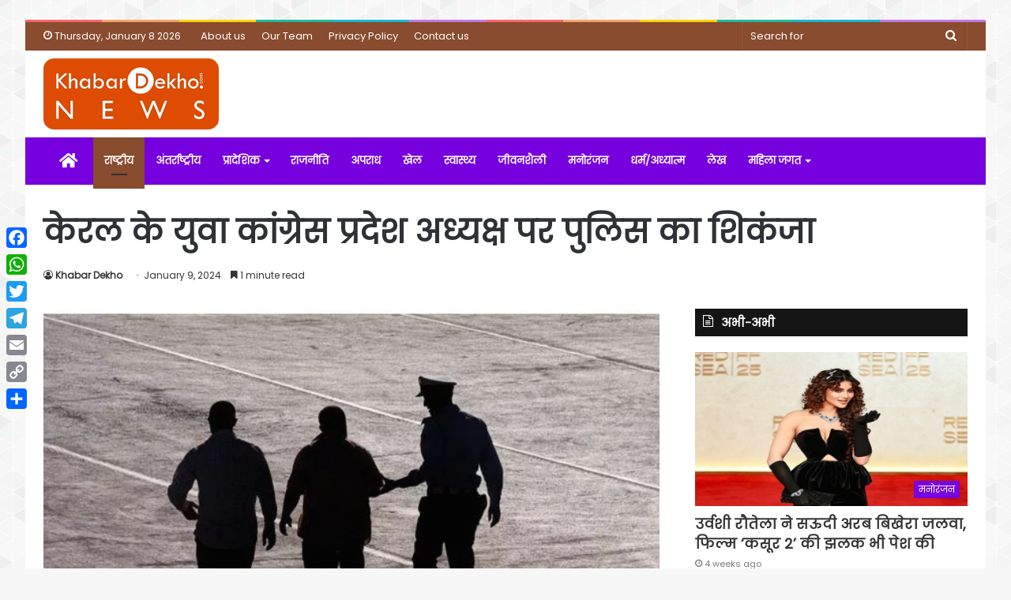

--- FILE ---
content_type: text/html; charset=UTF-8
request_url: https://khabardekho.com/%E0%A4%95%E0%A5%87%E0%A4%B0%E0%A4%B2-%E0%A4%95%E0%A5%87-%E0%A4%AF%E0%A5%81%E0%A4%B5%E0%A4%BE-%E0%A4%95%E0%A4%BE%E0%A4%82%E0%A4%97%E0%A5%8D%E0%A4%B0%E0%A5%87%E0%A4%B8-%E0%A4%AA%E0%A5%8D%E0%A4%B0/
body_size: 22010
content:
<!DOCTYPE html>
<html lang="en-US" class="" data-skin="light" prefix="og: http://ogp.me/ns#">
<head>
	<meta charset="UTF-8" />
	<link rel="profile" href="http://gmpg.org/xfn/11" />
	<link rel="pingback" href="https://khabardekho.com/xmlrpc.php" />
	<title>केरल के युवा कांग्रेस प्रदेश अध्यक्ष पर पुलिस का शिकंजा &#8211; Khabar Dekho | खबर देखो</title>
<meta name='robots' content='max-image-preview:large' />
<link rel='dns-prefetch' href='//static.addtoany.com' />
<link rel="alternate" type="application/rss+xml" title="Khabar Dekho | खबर देखो &raquo; Feed" href="https://khabardekho.com/feed/" />
<link rel="alternate" title="oEmbed (JSON)" type="application/json+oembed" href="https://khabardekho.com/wp-json/oembed/1.0/embed?url=https%3A%2F%2Fkhabardekho.com%2F%25e0%25a4%2595%25e0%25a5%2587%25e0%25a4%25b0%25e0%25a4%25b2-%25e0%25a4%2595%25e0%25a5%2587-%25e0%25a4%25af%25e0%25a5%2581%25e0%25a4%25b5%25e0%25a4%25be-%25e0%25a4%2595%25e0%25a4%25be%25e0%25a4%2582%25e0%25a4%2597%25e0%25a5%258d%25e0%25a4%25b0%25e0%25a5%2587%25e0%25a4%25b8-%25e0%25a4%25aa%25e0%25a5%258d%25e0%25a4%25b0%2F" />
<link rel="alternate" title="oEmbed (XML)" type="text/xml+oembed" href="https://khabardekho.com/wp-json/oembed/1.0/embed?url=https%3A%2F%2Fkhabardekho.com%2F%25e0%25a4%2595%25e0%25a5%2587%25e0%25a4%25b0%25e0%25a4%25b2-%25e0%25a4%2595%25e0%25a5%2587-%25e0%25a4%25af%25e0%25a5%2581%25e0%25a4%25b5%25e0%25a4%25be-%25e0%25a4%2595%25e0%25a4%25be%25e0%25a4%2582%25e0%25a4%2597%25e0%25a5%258d%25e0%25a4%25b0%25e0%25a5%2587%25e0%25a4%25b8-%25e0%25a4%25aa%25e0%25a5%258d%25e0%25a4%25b0%2F&#038;format=xml" />

<meta property="og:title" content="केरल के युवा कांग्रेस प्रदेश अध्यक्ष पर पुलिस का शिकंजा - Khabar Dekho | खबर देखो" />
<meta property="og:type" content="article" />
<meta property="og:description" content="युवा कांग्रेस केरल के प्रदेश अध्यक्ष राहुल मामकुत्तथिल को पुलिस ने हिरासत में ले लिया है। पुलिस सूत्" />
<meta property="og:url" content="https://khabardekho.com/%e0%a4%95%e0%a5%87%e0%a4%b0%e0%a4%b2-%e0%a4%95%e0%a5%87-%e0%a4%af%e0%a5%81%e0%a4%b5%e0%a4%be-%e0%a4%95%e0%a4%be%e0%a4%82%e0%a4%97%e0%a5%8d%e0%a4%b0%e0%a5%87%e0%a4%b8-%e0%a4%aa%e0%a5%8d%e0%a4%b0/" />
<meta property="og:site_name" content="Khabar Dekho | खबर देखो" />
<meta property="og:image" content="https://khabardekho.com/wp-content/uploads/2024/01/national-1-6.jpg" />
<style id='wp-img-auto-sizes-contain-inline-css' type='text/css'>
img:is([sizes=auto i],[sizes^="auto," i]){contain-intrinsic-size:3000px 1500px}
/*# sourceURL=wp-img-auto-sizes-contain-inline-css */
</style>
<style id='wp-emoji-styles-inline-css' type='text/css'>

	img.wp-smiley, img.emoji {
		display: inline !important;
		border: none !important;
		box-shadow: none !important;
		height: 1em !important;
		width: 1em !important;
		margin: 0 0.07em !important;
		vertical-align: -0.1em !important;
		background: none !important;
		padding: 0 !important;
	}
/*# sourceURL=wp-emoji-styles-inline-css */
</style>
<style id='wp-block-library-inline-css' type='text/css'>
:root{--wp-block-synced-color:#7a00df;--wp-block-synced-color--rgb:122,0,223;--wp-bound-block-color:var(--wp-block-synced-color);--wp-editor-canvas-background:#ddd;--wp-admin-theme-color:#007cba;--wp-admin-theme-color--rgb:0,124,186;--wp-admin-theme-color-darker-10:#006ba1;--wp-admin-theme-color-darker-10--rgb:0,107,160.5;--wp-admin-theme-color-darker-20:#005a87;--wp-admin-theme-color-darker-20--rgb:0,90,135;--wp-admin-border-width-focus:2px}@media (min-resolution:192dpi){:root{--wp-admin-border-width-focus:1.5px}}.wp-element-button{cursor:pointer}:root .has-very-light-gray-background-color{background-color:#eee}:root .has-very-dark-gray-background-color{background-color:#313131}:root .has-very-light-gray-color{color:#eee}:root .has-very-dark-gray-color{color:#313131}:root .has-vivid-green-cyan-to-vivid-cyan-blue-gradient-background{background:linear-gradient(135deg,#00d084,#0693e3)}:root .has-purple-crush-gradient-background{background:linear-gradient(135deg,#34e2e4,#4721fb 50%,#ab1dfe)}:root .has-hazy-dawn-gradient-background{background:linear-gradient(135deg,#faaca8,#dad0ec)}:root .has-subdued-olive-gradient-background{background:linear-gradient(135deg,#fafae1,#67a671)}:root .has-atomic-cream-gradient-background{background:linear-gradient(135deg,#fdd79a,#004a59)}:root .has-nightshade-gradient-background{background:linear-gradient(135deg,#330968,#31cdcf)}:root .has-midnight-gradient-background{background:linear-gradient(135deg,#020381,#2874fc)}:root{--wp--preset--font-size--normal:16px;--wp--preset--font-size--huge:42px}.has-regular-font-size{font-size:1em}.has-larger-font-size{font-size:2.625em}.has-normal-font-size{font-size:var(--wp--preset--font-size--normal)}.has-huge-font-size{font-size:var(--wp--preset--font-size--huge)}.has-text-align-center{text-align:center}.has-text-align-left{text-align:left}.has-text-align-right{text-align:right}.has-fit-text{white-space:nowrap!important}#end-resizable-editor-section{display:none}.aligncenter{clear:both}.items-justified-left{justify-content:flex-start}.items-justified-center{justify-content:center}.items-justified-right{justify-content:flex-end}.items-justified-space-between{justify-content:space-between}.screen-reader-text{border:0;clip-path:inset(50%);height:1px;margin:-1px;overflow:hidden;padding:0;position:absolute;width:1px;word-wrap:normal!important}.screen-reader-text:focus{background-color:#ddd;clip-path:none;color:#444;display:block;font-size:1em;height:auto;left:5px;line-height:normal;padding:15px 23px 14px;text-decoration:none;top:5px;width:auto;z-index:100000}html :where(.has-border-color){border-style:solid}html :where([style*=border-top-color]){border-top-style:solid}html :where([style*=border-right-color]){border-right-style:solid}html :where([style*=border-bottom-color]){border-bottom-style:solid}html :where([style*=border-left-color]){border-left-style:solid}html :where([style*=border-width]){border-style:solid}html :where([style*=border-top-width]){border-top-style:solid}html :where([style*=border-right-width]){border-right-style:solid}html :where([style*=border-bottom-width]){border-bottom-style:solid}html :where([style*=border-left-width]){border-left-style:solid}html :where(img[class*=wp-image-]){height:auto;max-width:100%}:where(figure){margin:0 0 1em}html :where(.is-position-sticky){--wp-admin--admin-bar--position-offset:var(--wp-admin--admin-bar--height,0px)}@media screen and (max-width:600px){html :where(.is-position-sticky){--wp-admin--admin-bar--position-offset:0px}}

/*# sourceURL=wp-block-library-inline-css */
</style><style id='wp-block-paragraph-inline-css' type='text/css'>
.is-small-text{font-size:.875em}.is-regular-text{font-size:1em}.is-large-text{font-size:2.25em}.is-larger-text{font-size:3em}.has-drop-cap:not(:focus):first-letter{float:left;font-size:8.4em;font-style:normal;font-weight:100;line-height:.68;margin:.05em .1em 0 0;text-transform:uppercase}body.rtl .has-drop-cap:not(:focus):first-letter{float:none;margin-left:.1em}p.has-drop-cap.has-background{overflow:hidden}:root :where(p.has-background){padding:1.25em 2.375em}:where(p.has-text-color:not(.has-link-color)) a{color:inherit}p.has-text-align-left[style*="writing-mode:vertical-lr"],p.has-text-align-right[style*="writing-mode:vertical-rl"]{rotate:180deg}
/*# sourceURL=https://khabardekho.com/wp-includes/blocks/paragraph/style.min.css */
</style>
<style id='global-styles-inline-css' type='text/css'>
:root{--wp--preset--aspect-ratio--square: 1;--wp--preset--aspect-ratio--4-3: 4/3;--wp--preset--aspect-ratio--3-4: 3/4;--wp--preset--aspect-ratio--3-2: 3/2;--wp--preset--aspect-ratio--2-3: 2/3;--wp--preset--aspect-ratio--16-9: 16/9;--wp--preset--aspect-ratio--9-16: 9/16;--wp--preset--color--black: #000000;--wp--preset--color--cyan-bluish-gray: #abb8c3;--wp--preset--color--white: #ffffff;--wp--preset--color--pale-pink: #f78da7;--wp--preset--color--vivid-red: #cf2e2e;--wp--preset--color--luminous-vivid-orange: #ff6900;--wp--preset--color--luminous-vivid-amber: #fcb900;--wp--preset--color--light-green-cyan: #7bdcb5;--wp--preset--color--vivid-green-cyan: #00d084;--wp--preset--color--pale-cyan-blue: #8ed1fc;--wp--preset--color--vivid-cyan-blue: #0693e3;--wp--preset--color--vivid-purple: #9b51e0;--wp--preset--gradient--vivid-cyan-blue-to-vivid-purple: linear-gradient(135deg,rgb(6,147,227) 0%,rgb(155,81,224) 100%);--wp--preset--gradient--light-green-cyan-to-vivid-green-cyan: linear-gradient(135deg,rgb(122,220,180) 0%,rgb(0,208,130) 100%);--wp--preset--gradient--luminous-vivid-amber-to-luminous-vivid-orange: linear-gradient(135deg,rgb(252,185,0) 0%,rgb(255,105,0) 100%);--wp--preset--gradient--luminous-vivid-orange-to-vivid-red: linear-gradient(135deg,rgb(255,105,0) 0%,rgb(207,46,46) 100%);--wp--preset--gradient--very-light-gray-to-cyan-bluish-gray: linear-gradient(135deg,rgb(238,238,238) 0%,rgb(169,184,195) 100%);--wp--preset--gradient--cool-to-warm-spectrum: linear-gradient(135deg,rgb(74,234,220) 0%,rgb(151,120,209) 20%,rgb(207,42,186) 40%,rgb(238,44,130) 60%,rgb(251,105,98) 80%,rgb(254,248,76) 100%);--wp--preset--gradient--blush-light-purple: linear-gradient(135deg,rgb(255,206,236) 0%,rgb(152,150,240) 100%);--wp--preset--gradient--blush-bordeaux: linear-gradient(135deg,rgb(254,205,165) 0%,rgb(254,45,45) 50%,rgb(107,0,62) 100%);--wp--preset--gradient--luminous-dusk: linear-gradient(135deg,rgb(255,203,112) 0%,rgb(199,81,192) 50%,rgb(65,88,208) 100%);--wp--preset--gradient--pale-ocean: linear-gradient(135deg,rgb(255,245,203) 0%,rgb(182,227,212) 50%,rgb(51,167,181) 100%);--wp--preset--gradient--electric-grass: linear-gradient(135deg,rgb(202,248,128) 0%,rgb(113,206,126) 100%);--wp--preset--gradient--midnight: linear-gradient(135deg,rgb(2,3,129) 0%,rgb(40,116,252) 100%);--wp--preset--font-size--small: 13px;--wp--preset--font-size--medium: 20px;--wp--preset--font-size--large: 36px;--wp--preset--font-size--x-large: 42px;--wp--preset--spacing--20: 0.44rem;--wp--preset--spacing--30: 0.67rem;--wp--preset--spacing--40: 1rem;--wp--preset--spacing--50: 1.5rem;--wp--preset--spacing--60: 2.25rem;--wp--preset--spacing--70: 3.38rem;--wp--preset--spacing--80: 5.06rem;--wp--preset--shadow--natural: 6px 6px 9px rgba(0, 0, 0, 0.2);--wp--preset--shadow--deep: 12px 12px 50px rgba(0, 0, 0, 0.4);--wp--preset--shadow--sharp: 6px 6px 0px rgba(0, 0, 0, 0.2);--wp--preset--shadow--outlined: 6px 6px 0px -3px rgb(255, 255, 255), 6px 6px rgb(0, 0, 0);--wp--preset--shadow--crisp: 6px 6px 0px rgb(0, 0, 0);}:where(.is-layout-flex){gap: 0.5em;}:where(.is-layout-grid){gap: 0.5em;}body .is-layout-flex{display: flex;}.is-layout-flex{flex-wrap: wrap;align-items: center;}.is-layout-flex > :is(*, div){margin: 0;}body .is-layout-grid{display: grid;}.is-layout-grid > :is(*, div){margin: 0;}:where(.wp-block-columns.is-layout-flex){gap: 2em;}:where(.wp-block-columns.is-layout-grid){gap: 2em;}:where(.wp-block-post-template.is-layout-flex){gap: 1.25em;}:where(.wp-block-post-template.is-layout-grid){gap: 1.25em;}.has-black-color{color: var(--wp--preset--color--black) !important;}.has-cyan-bluish-gray-color{color: var(--wp--preset--color--cyan-bluish-gray) !important;}.has-white-color{color: var(--wp--preset--color--white) !important;}.has-pale-pink-color{color: var(--wp--preset--color--pale-pink) !important;}.has-vivid-red-color{color: var(--wp--preset--color--vivid-red) !important;}.has-luminous-vivid-orange-color{color: var(--wp--preset--color--luminous-vivid-orange) !important;}.has-luminous-vivid-amber-color{color: var(--wp--preset--color--luminous-vivid-amber) !important;}.has-light-green-cyan-color{color: var(--wp--preset--color--light-green-cyan) !important;}.has-vivid-green-cyan-color{color: var(--wp--preset--color--vivid-green-cyan) !important;}.has-pale-cyan-blue-color{color: var(--wp--preset--color--pale-cyan-blue) !important;}.has-vivid-cyan-blue-color{color: var(--wp--preset--color--vivid-cyan-blue) !important;}.has-vivid-purple-color{color: var(--wp--preset--color--vivid-purple) !important;}.has-black-background-color{background-color: var(--wp--preset--color--black) !important;}.has-cyan-bluish-gray-background-color{background-color: var(--wp--preset--color--cyan-bluish-gray) !important;}.has-white-background-color{background-color: var(--wp--preset--color--white) !important;}.has-pale-pink-background-color{background-color: var(--wp--preset--color--pale-pink) !important;}.has-vivid-red-background-color{background-color: var(--wp--preset--color--vivid-red) !important;}.has-luminous-vivid-orange-background-color{background-color: var(--wp--preset--color--luminous-vivid-orange) !important;}.has-luminous-vivid-amber-background-color{background-color: var(--wp--preset--color--luminous-vivid-amber) !important;}.has-light-green-cyan-background-color{background-color: var(--wp--preset--color--light-green-cyan) !important;}.has-vivid-green-cyan-background-color{background-color: var(--wp--preset--color--vivid-green-cyan) !important;}.has-pale-cyan-blue-background-color{background-color: var(--wp--preset--color--pale-cyan-blue) !important;}.has-vivid-cyan-blue-background-color{background-color: var(--wp--preset--color--vivid-cyan-blue) !important;}.has-vivid-purple-background-color{background-color: var(--wp--preset--color--vivid-purple) !important;}.has-black-border-color{border-color: var(--wp--preset--color--black) !important;}.has-cyan-bluish-gray-border-color{border-color: var(--wp--preset--color--cyan-bluish-gray) !important;}.has-white-border-color{border-color: var(--wp--preset--color--white) !important;}.has-pale-pink-border-color{border-color: var(--wp--preset--color--pale-pink) !important;}.has-vivid-red-border-color{border-color: var(--wp--preset--color--vivid-red) !important;}.has-luminous-vivid-orange-border-color{border-color: var(--wp--preset--color--luminous-vivid-orange) !important;}.has-luminous-vivid-amber-border-color{border-color: var(--wp--preset--color--luminous-vivid-amber) !important;}.has-light-green-cyan-border-color{border-color: var(--wp--preset--color--light-green-cyan) !important;}.has-vivid-green-cyan-border-color{border-color: var(--wp--preset--color--vivid-green-cyan) !important;}.has-pale-cyan-blue-border-color{border-color: var(--wp--preset--color--pale-cyan-blue) !important;}.has-vivid-cyan-blue-border-color{border-color: var(--wp--preset--color--vivid-cyan-blue) !important;}.has-vivid-purple-border-color{border-color: var(--wp--preset--color--vivid-purple) !important;}.has-vivid-cyan-blue-to-vivid-purple-gradient-background{background: var(--wp--preset--gradient--vivid-cyan-blue-to-vivid-purple) !important;}.has-light-green-cyan-to-vivid-green-cyan-gradient-background{background: var(--wp--preset--gradient--light-green-cyan-to-vivid-green-cyan) !important;}.has-luminous-vivid-amber-to-luminous-vivid-orange-gradient-background{background: var(--wp--preset--gradient--luminous-vivid-amber-to-luminous-vivid-orange) !important;}.has-luminous-vivid-orange-to-vivid-red-gradient-background{background: var(--wp--preset--gradient--luminous-vivid-orange-to-vivid-red) !important;}.has-very-light-gray-to-cyan-bluish-gray-gradient-background{background: var(--wp--preset--gradient--very-light-gray-to-cyan-bluish-gray) !important;}.has-cool-to-warm-spectrum-gradient-background{background: var(--wp--preset--gradient--cool-to-warm-spectrum) !important;}.has-blush-light-purple-gradient-background{background: var(--wp--preset--gradient--blush-light-purple) !important;}.has-blush-bordeaux-gradient-background{background: var(--wp--preset--gradient--blush-bordeaux) !important;}.has-luminous-dusk-gradient-background{background: var(--wp--preset--gradient--luminous-dusk) !important;}.has-pale-ocean-gradient-background{background: var(--wp--preset--gradient--pale-ocean) !important;}.has-electric-grass-gradient-background{background: var(--wp--preset--gradient--electric-grass) !important;}.has-midnight-gradient-background{background: var(--wp--preset--gradient--midnight) !important;}.has-small-font-size{font-size: var(--wp--preset--font-size--small) !important;}.has-medium-font-size{font-size: var(--wp--preset--font-size--medium) !important;}.has-large-font-size{font-size: var(--wp--preset--font-size--large) !important;}.has-x-large-font-size{font-size: var(--wp--preset--font-size--x-large) !important;}
/*# sourceURL=global-styles-inline-css */
</style>

<style id='classic-theme-styles-inline-css' type='text/css'>
/*! This file is auto-generated */
.wp-block-button__link{color:#fff;background-color:#32373c;border-radius:9999px;box-shadow:none;text-decoration:none;padding:calc(.667em + 2px) calc(1.333em + 2px);font-size:1.125em}.wp-block-file__button{background:#32373c;color:#fff;text-decoration:none}
/*# sourceURL=/wp-includes/css/classic-themes.min.css */
</style>
<link rel='stylesheet' id='cptch_stylesheet-css' href='https://khabardekho.com/wp-content/plugins/captcha-bws/css/front_end_style.css?ver=5.2.7' type='text/css' media='all' />
<link rel='stylesheet' id='dashicons-css' href='https://khabardekho.com/wp-includes/css/dashicons.min.css?ver=6.9' type='text/css' media='all' />
<link rel='stylesheet' id='cptch_desktop_style-css' href='https://khabardekho.com/wp-content/plugins/captcha-bws/css/desktop_style.css?ver=5.2.7' type='text/css' media='all' />
<link rel='stylesheet' id='addtoany-css' href='https://khabardekho.com/wp-content/plugins/add-to-any/addtoany.min.css?ver=1.16' type='text/css' media='all' />
<style id='addtoany-inline-css' type='text/css'>
@media screen and (max-width:980px){
.a2a_floating_style.a2a_vertical_style{display:none;}
}
/*# sourceURL=addtoany-inline-css */
</style>
<link rel='stylesheet' id='tie-css-base-css' href='https://khabardekho.com/wp-content/themes/jannah/assets/css/base.min.css?ver=5.0.7' type='text/css' media='all' />
<link rel='stylesheet' id='tie-css-styles-css' href='https://khabardekho.com/wp-content/themes/jannah/assets/css/style.min.css?ver=5.0.7' type='text/css' media='all' />
<link rel='stylesheet' id='tie-css-widgets-css' href='https://khabardekho.com/wp-content/themes/jannah/assets/css/widgets.min.css?ver=5.0.7' type='text/css' media='all' />
<link rel='stylesheet' id='tie-css-helpers-css' href='https://khabardekho.com/wp-content/themes/jannah/assets/css/helpers.min.css?ver=5.0.7' type='text/css' media='all' />
<link rel='stylesheet' id='tie-fontawesome5-css' href='https://khabardekho.com/wp-content/themes/jannah/assets/css/fontawesome.css?ver=5.0.7' type='text/css' media='all' />
<link rel='stylesheet' id='tie-css-ilightbox-css' href='https://khabardekho.com/wp-content/themes/jannah/assets/ilightbox/dark-skin/skin.css?ver=5.0.7' type='text/css' media='all' />
<link rel='stylesheet' id='tie-css-single-css' href='https://khabardekho.com/wp-content/themes/jannah/assets/css/single.min.css?ver=5.0.7' type='text/css' media='all' />
<link rel='stylesheet' id='tie-css-print-css' href='https://khabardekho.com/wp-content/themes/jannah/assets/css/print.css?ver=5.0.7' type='text/css' media='print' />
<link rel='stylesheet' id='tie-css-style-custom-css' href='https://khabardekho.com/wp-content/themes/jannah/assets/custom-css/style-custom.css?ver=85792' type='text/css' media='all' />
<style id='tie-css-style-custom-inline-css' type='text/css'>
.brand-title,a:hover,.tie-popup-search-submit,#logo.text-logo a,.theme-header nav .components #search-submit:hover,.theme-header .header-nav .components > li:hover > a,.theme-header .header-nav .components li a:hover,.main-menu ul.cats-vertical li a.is-active,.main-menu ul.cats-vertical li a:hover,.main-nav li.mega-menu .post-meta a:hover,.main-nav li.mega-menu .post-box-title a:hover,.search-in-main-nav.autocomplete-suggestions a:hover,#main-nav .menu ul li:hover > a,#main-nav .menu ul li.current-menu-item:not(.mega-link-column) > a,.top-nav .menu li:hover > a,.top-nav .menu > .tie-current-menu > a,.search-in-top-nav.autocomplete-suggestions .post-title a:hover,div.mag-box .mag-box-options .mag-box-filter-links a.active,.mag-box-filter-links .flexMenu-viewMore:hover > a,.stars-rating-active,body .tabs.tabs .active > a,.video-play-icon,.spinner-circle:after,#go-to-content:hover,.comment-list .comment-author .fn,.commentlist .comment-author .fn,blockquote::before,blockquote cite,blockquote.quote-simple p,.multiple-post-pages a:hover,#story-index li .is-current,.latest-tweets-widget .twitter-icon-wrap span,.wide-slider-nav-wrapper .slide,.wide-next-prev-slider-wrapper .tie-slider-nav li:hover span,.review-final-score h3,#mobile-menu-icon:hover .menu-text,.entry a,.entry .post-bottom-meta a:hover,.comment-list .comment-content a,q a,blockquote a,.widget.tie-weather-widget .icon-basecloud-bg:after,.site-footer a:hover,.site-footer .stars-rating-active,.site-footer .twitter-icon-wrap span,.site-info a:hover{color: #7600de;}#instagram-link a:hover{color: #7600de !important;border-color: #7600de !important;}#theme-header #main-nav .spinner-circle:after{color: #7600de;}[type='submit'],.button,.generic-button a,.generic-button button,.theme-header .header-nav .comp-sub-menu a.button.guest-btn:hover,.theme-header .header-nav .comp-sub-menu a.checkout-button,nav.main-nav .menu > li.tie-current-menu > a,nav.main-nav .menu > li:hover > a,.main-menu .mega-links-head:after,.main-nav .mega-menu.mega-cat .cats-horizontal li a.is-active,#mobile-menu-icon:hover .nav-icon,#mobile-menu-icon:hover .nav-icon:before,#mobile-menu-icon:hover .nav-icon:after,.search-in-main-nav.autocomplete-suggestions a.button,.search-in-top-nav.autocomplete-suggestions a.button,.spinner > div,.post-cat,.pages-numbers li.current span,.multiple-post-pages > span,#tie-wrapper .mejs-container .mejs-controls,.mag-box-filter-links a:hover,.slider-arrow-nav a:not(.pagination-disabled):hover,.comment-list .reply a:hover,.commentlist .reply a:hover,#reading-position-indicator,#story-index-icon,.videos-block .playlist-title,.review-percentage .review-item span span,.tie-slick-dots li.slick-active button,.tie-slick-dots li button:hover,.digital-rating-static,.timeline-widget li a:hover .date:before,#wp-calendar #today,.posts-list-counter li:before,.cat-counter a + span,.tie-slider-nav li span:hover,.fullwidth-area .widget_tag_cloud .tagcloud a:hover,.magazine2:not(.block-head-4) .dark-widgetized-area ul.tabs a:hover,.magazine2:not(.block-head-4) .dark-widgetized-area ul.tabs .active a,.magazine1 .dark-widgetized-area ul.tabs a:hover,.magazine1 .dark-widgetized-area ul.tabs .active a,.block-head-4.magazine2 .dark-widgetized-area .tabs.tabs .active a,.block-head-4.magazine2 .dark-widgetized-area .tabs > .active a:before,.block-head-4.magazine2 .dark-widgetized-area .tabs > .active a:after,.demo_store,.demo #logo:after,.demo #sticky-logo:after,.widget.tie-weather-widget,span.video-close-btn:hover,#go-to-top,.latest-tweets-widget .slider-links .button:not(:hover){background-color: #7600de;color: #FFFFFF;}.tie-weather-widget .widget-title .the-subtitle,.block-head-4.magazine2 #footer .tabs .active a:hover{color: #FFFFFF;}pre,code,.pages-numbers li.current span,.theme-header .header-nav .comp-sub-menu a.button.guest-btn:hover,.multiple-post-pages > span,.post-content-slideshow .tie-slider-nav li span:hover,#tie-body .tie-slider-nav li > span:hover,.slider-arrow-nav a:not(.pagination-disabled):hover,.main-nav .mega-menu.mega-cat .cats-horizontal li a.is-active,.main-nav .mega-menu.mega-cat .cats-horizontal li a:hover,.main-menu .menu > li > .menu-sub-content{border-color: #7600de;}.main-menu .menu > li.tie-current-menu{border-bottom-color: #7600de;}.top-nav .menu li.tie-current-menu > a:before,.top-nav .menu li.menu-item-has-children:hover > a:before{border-top-color: #7600de;}.main-nav .main-menu .menu > li.tie-current-menu > a:before,.main-nav .main-menu .menu > li:hover > a:before{border-top-color: #FFFFFF;}header.main-nav-light .main-nav .menu-item-has-children li:hover > a:before,header.main-nav-light .main-nav .mega-menu li:hover > a:before{border-left-color: #7600de;}.rtl header.main-nav-light .main-nav .menu-item-has-children li:hover > a:before,.rtl header.main-nav-light .main-nav .mega-menu li:hover > a:before{border-right-color: #7600de;border-left-color: transparent;}.top-nav ul.menu li .menu-item-has-children:hover > a:before{border-top-color: transparent;border-left-color: #7600de;}.rtl .top-nav ul.menu li .menu-item-has-children:hover > a:before{border-left-color: transparent;border-right-color: #7600de;}::-moz-selection{background-color: #7600de;color: #FFFFFF;}::selection{background-color: #7600de;color: #FFFFFF;}circle.circle_bar{stroke: #7600de;}#reading-position-indicator{box-shadow: 0 0 10px rgba( 118,0,222,0.7);}#logo.text-logo a:hover,.entry a:hover,.comment-list .comment-content a:hover,.block-head-4.magazine2 .site-footer .tabs li a:hover,q a:hover,blockquote a:hover{color: #4400ac;}.button:hover,input[type='submit']:hover,.generic-button a:hover,.generic-button button:hover,a.post-cat:hover,.site-footer .button:hover,.site-footer [type='submit']:hover,.search-in-main-nav.autocomplete-suggestions a.button:hover,.search-in-top-nav.autocomplete-suggestions a.button:hover,.theme-header .header-nav .comp-sub-menu a.checkout-button:hover{background-color: #4400ac;color: #FFFFFF;}.theme-header .header-nav .comp-sub-menu a.checkout-button:not(:hover),.entry a.button{color: #FFFFFF;}#story-index.is-compact .story-index-content{background-color: #7600de;}#story-index.is-compact .story-index-content a,#story-index.is-compact .story-index-content .is-current{color: #FFFFFF;}#tie-body .section-title-default,#tie-body .mag-box-title,#tie-body #comments-title,#tie-body .review-box-header,#tie-body .comment-reply-title,#tie-body .comment-reply-title,#tie-body .related.products > h2,#tie-body .up-sells > h2,#tie-body .cross-sells > h2,#tie-body .cart_totals > h2,#tie-body .bbp-form legend{color: #FFFFFF;background-color: #7600de;}#tie-body .mag-box-filter-links > li > a,#tie-body .mag-box-title h3 a,#tie-body .block-more-button{color: #FFFFFF;}#tie-body .flexMenu-viewMore:hover > a{color: #7600de;}#tie-body .mag-box-filter-links > li > a:hover,#tie-body .mag-box-filter-links li > a.active{background-color: #FFFFFF;color: #7600de;}#tie-body .slider-arrow-nav a{border-color: rgba(#FFFFFF ,0.2);color: #FFFFFF;}#tie-body .mag-box-title a.pagination-disabled,#tie-body .mag-box-title a.pagination-disabled:hover{color: #FFFFFF !important;}#tie-body .slider-arrow-nav a:not(.pagination-disabled):hover{background-color: #FFFFFF;border-color: #FFFFFF;color: #7600de;}
/*# sourceURL=tie-css-style-custom-inline-css */
</style>
<script type="text/javascript" id="addtoany-core-js-before">
/* <![CDATA[ */
window.a2a_config=window.a2a_config||{};a2a_config.callbacks=[];a2a_config.overlays=[];a2a_config.templates={};

//# sourceURL=addtoany-core-js-before
/* ]]> */
</script>
<script type="text/javascript" defer src="https://static.addtoany.com/menu/page.js" id="addtoany-core-js"></script>
<script type="text/javascript" src="https://khabardekho.com/wp-includes/js/jquery/jquery.min.js?ver=3.7.1" id="jquery-core-js"></script>
<script type="text/javascript" src="https://khabardekho.com/wp-includes/js/jquery/jquery-migrate.min.js?ver=3.4.1" id="jquery-migrate-js"></script>
<script type="text/javascript" defer src="https://khabardekho.com/wp-content/plugins/add-to-any/addtoany.min.js?ver=1.1" id="addtoany-jquery-js"></script>
<link rel="https://api.w.org/" href="https://khabardekho.com/wp-json/" /><link rel="alternate" title="JSON" type="application/json" href="https://khabardekho.com/wp-json/wp/v2/posts/23586" /><link rel="EditURI" type="application/rsd+xml" title="RSD" href="https://khabardekho.com/xmlrpc.php?rsd" />
<meta name="generator" content="WordPress 6.9" />
<link rel="canonical" href="https://khabardekho.com/%e0%a4%95%e0%a5%87%e0%a4%b0%e0%a4%b2-%e0%a4%95%e0%a5%87-%e0%a4%af%e0%a5%81%e0%a4%b5%e0%a4%be-%e0%a4%95%e0%a4%be%e0%a4%82%e0%a4%97%e0%a5%8d%e0%a4%b0%e0%a5%87%e0%a4%b8-%e0%a4%aa%e0%a5%8d%e0%a4%b0/" />
<link rel='shortlink' href='https://khabardekho.com/?p=23586' />
<meta http-equiv="X-UA-Compatible" content="IE=edge">
<meta name="theme-color" content="#7600de" /><meta name="viewport" content="width=device-width, initial-scale=1.0" /><link rel="icon" href="https://khabardekho.com/wp-content/uploads/2024/01/kd-modified-150x150.png" sizes="32x32" />
<link rel="icon" href="https://khabardekho.com/wp-content/uploads/2024/01/kd-modified-300x300.png" sizes="192x192" />
<link rel="apple-touch-icon" href="https://khabardekho.com/wp-content/uploads/2024/01/kd-modified-300x300.png" />
<meta name="msapplication-TileImage" content="https://khabardekho.com/wp-content/uploads/2024/01/kd-modified-300x300.png" />
		<style type="text/css" id="wp-custom-css">
			.wide-slider-wrapper .thumb-title {
    line-height: 1.9;
}
element.style {
    display: none;!important
}		</style>
		</head>

<body id="tie-body" class="wp-singular post-template-default single single-post postid-23586 single-format-standard wp-theme-jannah boxed-layout framed-layout block-head-7 magazine2 is-thumb-overlay-disabled is-desktop is-header-layout-3 has-header-ad sidebar-right has-sidebar post-layout-3 wide-title-narrow-media is-standard-format has-mobile-share">



<div class="background-overlay">

	<div id="tie-container" class="site tie-container">

		
		<div id="tie-wrapper">

			<div class="rainbow-line"></div>
<header id="theme-header" class="theme-header header-layout-3 main-nav-light main-nav-default-light main-nav-below has-stream-item top-nav-active top-nav-light top-nav-default-light top-nav-above has-normal-width-logo mobile-header-default">
	
<nav id="top-nav"  class="has-date-menu-components top-nav header-nav" aria-label="Secondary Navigation">
	<div class="container">
		<div class="topbar-wrapper">

			
					<div class="topbar-today-date tie-icon">
						Thursday, January 8 2026					</div>
					
			<div class="tie-alignleft">
				<div class="top-menu header-menu"><ul id="menu-top-menu" class="menu"><li id="menu-item-18816" class="menu-item menu-item-type-post_type menu-item-object-page menu-item-18816"><a href="https://khabardekho.com/about-us/">About us</a></li>
<li id="menu-item-18818" class="menu-item menu-item-type-post_type menu-item-object-page menu-item-18818"><a href="https://khabardekho.com/our-team/">Our Team</a></li>
<li id="menu-item-18819" class="menu-item menu-item-type-post_type menu-item-object-page menu-item-privacy-policy menu-item-18819"><a rel="privacy-policy" href="https://khabardekho.com/privacy-policy/">Privacy Policy</a></li>
<li id="menu-item-18817" class="menu-item menu-item-type-post_type menu-item-object-page menu-item-18817"><a href="https://khabardekho.com/contact-us/">Contact us</a></li>
</ul></div>			</div><!-- .tie-alignleft /-->

			<div class="tie-alignright">
				<ul class="components">		<li class="search-bar menu-item custom-menu-link" aria-label="Search">
			<form method="get" id="search" action="https://khabardekho.com/">
				<input id="search-input"  inputmode="search" type="text" name="s" title="Search for" placeholder="Search for" />
				<button id="search-submit" type="submit">
					<span class="tie-icon-search tie-search-icon" aria-hidden="true"></span>
					<span class="screen-reader-text">Search for</span>
				</button>
			</form>
		</li>
		  </ul><!-- Components -->			</div><!-- .tie-alignright /-->

		</div><!-- .topbar-wrapper /-->
	</div><!-- .container /-->
</nav><!-- #top-nav /-->

<div class="container header-container">
	<div class="tie-row logo-row">

		
		<div class="logo-wrapper">
			<div class="tie-col-md-4 logo-container clearfix">
				<div id="mobile-header-components-area_1" class="mobile-header-components"><ul class="components"><li class="mobile-component_menu custom-menu-link"><a href="#" id="mobile-menu-icon" class=""><span class="tie-mobile-menu-icon nav-icon is-layout-1"></span><span class="screen-reader-text">Menu</span></a></li></ul></div>
		<div id="logo" class="image-logo" style="margin-top: 10px; margin-bottom: 10px;">

			
			<a title="Khabar Dekho | खबर देखो" href="https://khabardekho.com/">
				
				<picture class="tie-logo-default tie-logo-picture">
					<source class="tie-logo-source-default tie-logo-source" srcset="https://khabardekho.com/wp-content/uploads/2024/01/Khabar-Dekho-Logo1.png">
					<img class="tie-logo-img-default tie-logo-img" src="https://khabardekho.com/wp-content/uploads/2024/01/Khabar-Dekho-Logo1.png" alt="Khabar Dekho | खबर देखो" width="222" height="90" style="max-height:90px; width: auto;" />
				</picture>
						</a>

			
		</div><!-- #logo /-->

		<div id="mobile-header-components-area_2" class="mobile-header-components"><ul class="components"><li class="mobile-component_search custom-menu-link">
				<a href="#" class="tie-search-trigger-mobile">
					<span class="tie-icon-search tie-search-icon" aria-hidden="true"></span>
					<span class="screen-reader-text">Search for</span>
				</a>
			</li></ul></div>			</div><!-- .tie-col /-->
		</div><!-- .logo-wrapper /-->

		<div class="tie-col-md-8 stream-item stream-item-top-wrapper"><div class="stream-item-top">
					<a href="" title=""  >
						<img src="https://studionews.in/wp-content/uploads/2023/07/Capture.png" alt="" width="728" height="90" />
					</a>
				</div></div><!-- .tie-col /-->
	</div><!-- .tie-row /-->
</div><!-- .container /-->

<div class="main-nav-wrapper">
	<nav id="main-nav"  class="main-nav header-nav"  aria-label="Primary Navigation">
		<div class="container">

			<div class="main-menu-wrapper">

				
				<div id="menu-components-wrap">

					
					<div class="main-menu main-menu-wrap tie-alignleft">
						<div id="main-nav-menu" class="main-menu header-menu"><ul id="menu-main-menu" class="menu" role="menubar"><li id="menu-item-22937" class="menu-item menu-item-type-post_type menu-item-object-page menu-item-home menu-item-22937 menu-item-has-icon is-icon-only"><a href="https://khabardekho.com/"> <span aria-hidden="true" class="tie-menu-icon fa fa-home"></span>  <span class="screen-reader-text">Home</span></a></li>
<li id="menu-item-22989" class="menu-item menu-item-type-taxonomy menu-item-object-category current-post-ancestor current-menu-parent current-post-parent menu-item-22989 tie-current-menu"><a href="https://khabardekho.com/category/%e0%a4%b0%e0%a4%be%e0%a4%b7%e0%a5%8d%e0%a4%9f%e0%a5%8d%e0%a4%b0%e0%a5%80%e0%a4%af/">राष्ट्रीय</a></li>
<li id="menu-item-22974" class="menu-item menu-item-type-taxonomy menu-item-object-category menu-item-22974"><a href="https://khabardekho.com/category/%e0%a4%85%e0%a4%82%e0%a4%a4%e0%a4%b0%e0%a5%8d%e0%a4%b0%e0%a4%be%e0%a4%b7%e0%a5%8d%e0%a4%9f%e0%a5%8d%e0%a4%b0%e0%a5%80%e0%a4%af/">अंतर्राष्ट्रीय</a></li>
<li id="menu-item-22979" class="menu-item menu-item-type-taxonomy menu-item-object-category menu-item-has-children menu-item-22979"><a href="https://khabardekho.com/category/%e0%a4%aa%e0%a5%8d%e0%a4%b0%e0%a4%be%e0%a4%a6%e0%a5%87%e0%a4%b6%e0%a4%bf%e0%a4%95/">प्रादेशिक</a>
<ul class="sub-menu menu-sub-content">
	<li id="menu-item-22982" class="menu-item menu-item-type-taxonomy menu-item-object-category menu-item-22982"><a href="https://khabardekho.com/category/%e0%a4%aa%e0%a5%8d%e0%a4%b0%e0%a4%be%e0%a4%a6%e0%a5%87%e0%a4%b6%e0%a4%bf%e0%a4%95/%e0%a4%89%e0%a4%a4%e0%a5%8d%e0%a4%a4%e0%a4%b0-%e0%a4%aa%e0%a5%8d%e0%a4%b0%e0%a4%a6%e0%a5%87%e0%a4%b6/">उत्तर प्रदेश</a></li>
	<li id="menu-item-22983" class="menu-item menu-item-type-taxonomy menu-item-object-category menu-item-22983"><a href="https://khabardekho.com/category/%e0%a4%aa%e0%a5%8d%e0%a4%b0%e0%a4%be%e0%a4%a6%e0%a5%87%e0%a4%b6%e0%a4%bf%e0%a4%95/%e0%a4%89%e0%a4%a4%e0%a5%8d%e0%a4%a4%e0%a4%b0%e0%a4%be%e0%a4%96%e0%a4%82%e0%a4%a1/">उत्तराखंड</a></li>
	<li id="menu-item-22984" class="menu-item menu-item-type-taxonomy menu-item-object-category menu-item-22984"><a href="https://khabardekho.com/category/%e0%a4%aa%e0%a5%8d%e0%a4%b0%e0%a4%be%e0%a4%a6%e0%a5%87%e0%a4%b6%e0%a4%bf%e0%a4%95/%e0%a4%a6%e0%a4%bf%e0%a4%b2%e0%a5%8d%e0%a4%b2%e0%a5%80-%e0%a4%8f%e0%a4%a8%e0%a4%b8%e0%a5%80%e0%a4%86%e0%a4%b0/">दिल्ली एनसीआर</a></li>
	<li id="menu-item-22986" class="menu-item menu-item-type-taxonomy menu-item-object-category menu-item-22986"><a href="https://khabardekho.com/category/%e0%a4%aa%e0%a5%8d%e0%a4%b0%e0%a4%be%e0%a4%a6%e0%a5%87%e0%a4%b6%e0%a4%bf%e0%a4%95/%e0%a4%ae%e0%a4%b9%e0%a4%be%e0%a4%b0%e0%a4%be%e0%a4%b7%e0%a5%8d%e0%a4%9f%e0%a5%8d%e0%a4%b0/">महाराष्ट्र</a></li>
	<li id="menu-item-22985" class="menu-item menu-item-type-taxonomy menu-item-object-category menu-item-22985"><a href="https://khabardekho.com/category/%e0%a4%aa%e0%a5%8d%e0%a4%b0%e0%a4%be%e0%a4%a6%e0%a5%87%e0%a4%b6%e0%a4%bf%e0%a4%95/%e0%a4%ae%e0%a4%a7%e0%a5%8d%e0%a4%af-%e0%a4%aa%e0%a5%8d%e0%a4%b0%e0%a4%a6%e0%a5%87%e0%a4%b6/">मध्य प्रदेश</a></li>
	<li id="menu-item-22980" class="menu-item menu-item-type-taxonomy menu-item-object-category menu-item-22980"><a href="https://khabardekho.com/category/%e0%a4%aa%e0%a5%8d%e0%a4%b0%e0%a4%be%e0%a4%a6%e0%a5%87%e0%a4%b6%e0%a4%bf%e0%a4%95/%e0%a4%85%e0%a4%a8%e0%a5%8d%e0%a4%af-%e0%a4%aa%e0%a5%8d%e0%a4%b0%e0%a4%a6%e0%a5%87%e0%a4%b6/">अन्य प्रदेश</a></li>
</ul>
</li>
<li id="menu-item-22988" class="menu-item menu-item-type-taxonomy menu-item-object-category menu-item-22988"><a href="https://khabardekho.com/category/%e0%a4%b0%e0%a4%be%e0%a4%9c%e0%a4%a8%e0%a5%80%e0%a4%a4%e0%a4%bf/">राजनीति</a></li>
<li id="menu-item-22975" class="menu-item menu-item-type-taxonomy menu-item-object-category menu-item-22975"><a href="https://khabardekho.com/category/%e0%a4%85%e0%a4%aa%e0%a4%b0%e0%a4%be%e0%a4%a7/">अपराध</a></li>
<li id="menu-item-22976" class="menu-item menu-item-type-taxonomy menu-item-object-category menu-item-22976"><a href="https://khabardekho.com/category/%e0%a4%96%e0%a5%87%e0%a4%b2/">खेल</a></li>
<li id="menu-item-22991" class="menu-item menu-item-type-taxonomy menu-item-object-category menu-item-22991"><a href="https://khabardekho.com/category/%e0%a4%b8%e0%a5%8d%e0%a4%b5%e0%a4%be%e0%a4%b8%e0%a5%8d%e0%a4%a5%e0%a5%8d%e0%a4%af/">स्वास्थ्य</a></li>
<li id="menu-item-22977" class="menu-item menu-item-type-taxonomy menu-item-object-category menu-item-22977"><a href="https://khabardekho.com/category/%e0%a4%9c%e0%a5%80%e0%a4%b5%e0%a4%a8%e0%a4%b6%e0%a5%88%e0%a4%b2%e0%a5%80/">जीवनशैली</a></li>
<li id="menu-item-22987" class="menu-item menu-item-type-taxonomy menu-item-object-category menu-item-22987"><a href="https://khabardekho.com/category/%e0%a4%ae%e0%a4%a8%e0%a5%8b%e0%a4%b0%e0%a4%82%e0%a4%9c%e0%a4%a8/">मनोरंजन</a></li>
<li id="menu-item-22978" class="menu-item menu-item-type-taxonomy menu-item-object-category menu-item-22978"><a href="https://khabardekho.com/category/%e0%a4%a7%e0%a4%b0%e0%a5%8d%e0%a4%ae-%e0%a4%85%e0%a4%a7%e0%a5%8d%e0%a4%af%e0%a4%be%e0%a4%a4%e0%a5%8d%e0%a4%ae/">धर्म/अध्यात्म</a></li>
<li id="menu-item-22990" class="menu-item menu-item-type-taxonomy menu-item-object-category menu-item-22990"><a href="https://khabardekho.com/category/%e0%a4%b2%e0%a5%87%e0%a4%96/">लेख</a></li>
<li id="menu-item-23002" class="menu-item menu-item-type-taxonomy menu-item-object-category menu-item-has-children menu-item-23002"><a href="https://khabardekho.com/category/%e0%a4%ae%e0%a4%b9%e0%a4%bf%e0%a4%b2%e0%a4%be-%e0%a4%9c%e0%a4%97%e0%a4%a4/">महिला जगत</a>
<ul class="sub-menu menu-sub-content">
	<li id="menu-item-23005" class="menu-item menu-item-type-taxonomy menu-item-object-category menu-item-23005"><a href="https://khabardekho.com/category/%e0%a4%ae%e0%a4%b9%e0%a4%bf%e0%a4%b2%e0%a4%be-%e0%a4%9c%e0%a4%97%e0%a4%a4/%e0%a4%ac%e0%a5%8d%e0%a4%af%e0%a5%82%e0%a4%9f%e0%a5%80-%e0%a4%95%e0%a5%8d%e0%a4%b5%e0%a5%80%e0%a4%a8/">ब्यूटी क्वीन</a></li>
	<li id="menu-item-23004" class="menu-item menu-item-type-taxonomy menu-item-object-category menu-item-23004"><a href="https://khabardekho.com/category/%e0%a4%ae%e0%a4%b9%e0%a4%bf%e0%a4%b2%e0%a4%be-%e0%a4%9c%e0%a4%97%e0%a4%a4/%e0%a4%aa%e0%a5%8d%e0%a4%b0%e0%a5%87%e0%a4%b0%e0%a4%a3%e0%a4%be-%e0%a4%b6%e0%a5%8d%e0%a4%b0%e0%a5%8b%e0%a4%a4/">प्रेरणा श्रोत</a></li>
	<li id="menu-item-23003" class="menu-item menu-item-type-taxonomy menu-item-object-category menu-item-23003"><a href="https://khabardekho.com/category/%e0%a4%ae%e0%a4%b9%e0%a4%bf%e0%a4%b2%e0%a4%be-%e0%a4%9c%e0%a4%97%e0%a4%a4/%e0%a4%9a%e0%a5%81%e0%a4%a8%e0%a4%ae%e0%a5%81%e0%a4%a8-%e0%a4%89%e0%a4%b5%e0%a4%be%e0%a4%9a/">चुनमुन उवाच</a></li>
</ul>
</li>
</ul></div>					</div><!-- .main-menu.tie-alignleft /-->

					
				</div><!-- #menu-components-wrap /-->
			</div><!-- .main-menu-wrapper /-->
		</div><!-- .container /-->
	</nav><!-- #main-nav /-->
</div><!-- .main-nav-wrapper /-->

</header>


			<div class="container fullwidth-entry-title-wrapper">
				<div class="container-wrapper fullwidth-entry-title">
<header class="entry-header-outer">

	
	<div class="entry-header">

		
		<h1 class="post-title entry-title">केरल के युवा कांग्रेस प्रदेश अध्यक्ष पर पुलिस का शिकंजा</h1>

		<div id="single-post-meta" class="post-meta clearfix"><span class="author-meta single-author no-avatars"><span class="meta-item meta-author-wrapper"><span class="meta-author"><a href="https://khabardekho.com/author/khabard/" class="author-name tie-icon" title="Khabar Dekho">Khabar Dekho</a></span></span></span><span class="date meta-item tie-icon">January 9, 2024</span><div class="tie-alignright"><span class="meta-reading-time meta-item"><span class="tie-icon-bookmark" aria-hidden="true"></span> 1 minute read</span> </div></div><!-- .post-meta -->	</div><!-- .entry-header /-->

	
	
</header><!-- .entry-header-outer /-->


				</div>
			</div>
		<div id="content" class="site-content container"><div id="main-content-row" class="tie-row main-content-row">

<div class="main-content tie-col-md-8 tie-col-xs-12" role="main">

	
	<article id="the-post" class="container-wrapper post-content tie-standard">

		<div  class="featured-area"><div class="featured-area-inner"><figure class="single-featured-image"><img width="612" height="375" src="https://khabardekho.com/wp-content/uploads/2024/01/national-1-6.jpg" class="attachment-jannah-image-post size-jannah-image-post wp-post-image" alt="" decoding="async" fetchpriority="high" srcset="https://khabardekho.com/wp-content/uploads/2024/01/national-1-6.jpg 612w, https://khabardekho.com/wp-content/uploads/2024/01/national-1-6-300x184.jpg 300w" sizes="(max-width: 612px) 100vw, 612px" /></figure></div></div>
		<div class="entry-content entry clearfix">

			
			
<p><p>युवा कांग्रेस केरल के प्रदेश अध्यक्ष राहुल मामकुत्तथिल को पुलिस ने हिरासत में ले लिया है। पुलिस सूत्रों ने मंगलवार को बताया कि पिछले महीने संगठन द्वारा आयोजित सचिवालय मार्च के दौरान हुए हिंसक विरोध प्रदर्शन के सिलसिले उनको गिरफ्तार किया गया है।</p><h2 class="wp-block-heading">कार्यक्रम के दौरान किया विरोध प्रदर्शन</h2><p>सूत्रों ने बताया कि तिरुवनंतपुरम छावनी पुलिस ने मंगलवार तड़के राहुल को पथानामथिट्टा जिले में उनके आवास से हिरासत में ले लिया। मुख्यमंत्री पिनाराई विजयन के नेतृत्व में राज्य सरकार के नव केरल सदा कार्यक्रम के दौरान युवा कांग्रेस कार्यकर्ताओं के खिलाफ कथित अत्याचारों को उजागर करने के लिए विरोध प्रदर्शन आयोजित किया गया था।</p><h2 class="wp-block-heading">गैर-जमानती धाराओं के तहत कार्रवाई</h2><p>पुलिस ने सचिवालय मार्च के दौरान हुई हिंसा के सिलसिले में विपक्ष के नेता वीडी सतीसन को पहला आरोपी बनाते हुए उनके खिलाफ भी मामला दर्ज किया है। कांग्रेस नेता पर 21 दिसंबर को मार्च के दौरान पुलिस पर हमला करने और सार्वजनिक संपत्ति को बर्बाद करने में शामिल होने के लिए भारतीय दंड संहिता की गैर-जमानती धाराओं के तहत आरोप लगाया गया है।</p><p>इस घटना के संबंध में ममकुताथिल, पूर्व अध्यक्ष शफी परंबिल (विधायक) और एम विंसेंट (विधायक) सहित लगभग 300 युवा कांग्रेस कार्यकर्ताओं को भी फंसाया गया है।</p> </p>
<div class="addtoany_share_save_container addtoany_content addtoany_content_bottom"><div class="a2a_kit a2a_kit_size_26 addtoany_list" data-a2a-url="https://khabardekho.com/%e0%a4%95%e0%a5%87%e0%a4%b0%e0%a4%b2-%e0%a4%95%e0%a5%87-%e0%a4%af%e0%a5%81%e0%a4%b5%e0%a4%be-%e0%a4%95%e0%a4%be%e0%a4%82%e0%a4%97%e0%a5%8d%e0%a4%b0%e0%a5%87%e0%a4%b8-%e0%a4%aa%e0%a5%8d%e0%a4%b0/" data-a2a-title="केरल के युवा कांग्रेस प्रदेश अध्यक्ष पर पुलिस का शिकंजा"><a class="a2a_button_facebook" href="https://www.addtoany.com/add_to/facebook?linkurl=https%3A%2F%2Fkhabardekho.com%2F%25e0%25a4%2595%25e0%25a5%2587%25e0%25a4%25b0%25e0%25a4%25b2-%25e0%25a4%2595%25e0%25a5%2587-%25e0%25a4%25af%25e0%25a5%2581%25e0%25a4%25b5%25e0%25a4%25be-%25e0%25a4%2595%25e0%25a4%25be%25e0%25a4%2582%25e0%25a4%2597%25e0%25a5%258d%25e0%25a4%25b0%25e0%25a5%2587%25e0%25a4%25b8-%25e0%25a4%25aa%25e0%25a5%258d%25e0%25a4%25b0%2F&amp;linkname=%E0%A4%95%E0%A5%87%E0%A4%B0%E0%A4%B2%20%E0%A4%95%E0%A5%87%20%E0%A4%AF%E0%A5%81%E0%A4%B5%E0%A4%BE%20%E0%A4%95%E0%A4%BE%E0%A4%82%E0%A4%97%E0%A5%8D%E0%A4%B0%E0%A5%87%E0%A4%B8%20%E0%A4%AA%E0%A5%8D%E0%A4%B0%E0%A4%A6%E0%A5%87%E0%A4%B6%20%E0%A4%85%E0%A4%A7%E0%A5%8D%E0%A4%AF%E0%A4%95%E0%A5%8D%E0%A4%B7%20%E0%A4%AA%E0%A4%B0%20%E0%A4%AA%E0%A5%81%E0%A4%B2%E0%A4%BF%E0%A4%B8%20%E0%A4%95%E0%A4%BE%20%E0%A4%B6%E0%A4%BF%E0%A4%95%E0%A4%82%E0%A4%9C%E0%A4%BE" title="Facebook" rel="nofollow noopener" target="_blank"></a><a class="a2a_button_whatsapp" href="https://www.addtoany.com/add_to/whatsapp?linkurl=https%3A%2F%2Fkhabardekho.com%2F%25e0%25a4%2595%25e0%25a5%2587%25e0%25a4%25b0%25e0%25a4%25b2-%25e0%25a4%2595%25e0%25a5%2587-%25e0%25a4%25af%25e0%25a5%2581%25e0%25a4%25b5%25e0%25a4%25be-%25e0%25a4%2595%25e0%25a4%25be%25e0%25a4%2582%25e0%25a4%2597%25e0%25a5%258d%25e0%25a4%25b0%25e0%25a5%2587%25e0%25a4%25b8-%25e0%25a4%25aa%25e0%25a5%258d%25e0%25a4%25b0%2F&amp;linkname=%E0%A4%95%E0%A5%87%E0%A4%B0%E0%A4%B2%20%E0%A4%95%E0%A5%87%20%E0%A4%AF%E0%A5%81%E0%A4%B5%E0%A4%BE%20%E0%A4%95%E0%A4%BE%E0%A4%82%E0%A4%97%E0%A5%8D%E0%A4%B0%E0%A5%87%E0%A4%B8%20%E0%A4%AA%E0%A5%8D%E0%A4%B0%E0%A4%A6%E0%A5%87%E0%A4%B6%20%E0%A4%85%E0%A4%A7%E0%A5%8D%E0%A4%AF%E0%A4%95%E0%A5%8D%E0%A4%B7%20%E0%A4%AA%E0%A4%B0%20%E0%A4%AA%E0%A5%81%E0%A4%B2%E0%A4%BF%E0%A4%B8%20%E0%A4%95%E0%A4%BE%20%E0%A4%B6%E0%A4%BF%E0%A4%95%E0%A4%82%E0%A4%9C%E0%A4%BE" title="WhatsApp" rel="nofollow noopener" target="_blank"></a><a class="a2a_button_twitter" href="https://www.addtoany.com/add_to/twitter?linkurl=https%3A%2F%2Fkhabardekho.com%2F%25e0%25a4%2595%25e0%25a5%2587%25e0%25a4%25b0%25e0%25a4%25b2-%25e0%25a4%2595%25e0%25a5%2587-%25e0%25a4%25af%25e0%25a5%2581%25e0%25a4%25b5%25e0%25a4%25be-%25e0%25a4%2595%25e0%25a4%25be%25e0%25a4%2582%25e0%25a4%2597%25e0%25a5%258d%25e0%25a4%25b0%25e0%25a5%2587%25e0%25a4%25b8-%25e0%25a4%25aa%25e0%25a5%258d%25e0%25a4%25b0%2F&amp;linkname=%E0%A4%95%E0%A5%87%E0%A4%B0%E0%A4%B2%20%E0%A4%95%E0%A5%87%20%E0%A4%AF%E0%A5%81%E0%A4%B5%E0%A4%BE%20%E0%A4%95%E0%A4%BE%E0%A4%82%E0%A4%97%E0%A5%8D%E0%A4%B0%E0%A5%87%E0%A4%B8%20%E0%A4%AA%E0%A5%8D%E0%A4%B0%E0%A4%A6%E0%A5%87%E0%A4%B6%20%E0%A4%85%E0%A4%A7%E0%A5%8D%E0%A4%AF%E0%A4%95%E0%A5%8D%E0%A4%B7%20%E0%A4%AA%E0%A4%B0%20%E0%A4%AA%E0%A5%81%E0%A4%B2%E0%A4%BF%E0%A4%B8%20%E0%A4%95%E0%A4%BE%20%E0%A4%B6%E0%A4%BF%E0%A4%95%E0%A4%82%E0%A4%9C%E0%A4%BE" title="Twitter" rel="nofollow noopener" target="_blank"></a><a class="a2a_button_telegram" href="https://www.addtoany.com/add_to/telegram?linkurl=https%3A%2F%2Fkhabardekho.com%2F%25e0%25a4%2595%25e0%25a5%2587%25e0%25a4%25b0%25e0%25a4%25b2-%25e0%25a4%2595%25e0%25a5%2587-%25e0%25a4%25af%25e0%25a5%2581%25e0%25a4%25b5%25e0%25a4%25be-%25e0%25a4%2595%25e0%25a4%25be%25e0%25a4%2582%25e0%25a4%2597%25e0%25a5%258d%25e0%25a4%25b0%25e0%25a5%2587%25e0%25a4%25b8-%25e0%25a4%25aa%25e0%25a5%258d%25e0%25a4%25b0%2F&amp;linkname=%E0%A4%95%E0%A5%87%E0%A4%B0%E0%A4%B2%20%E0%A4%95%E0%A5%87%20%E0%A4%AF%E0%A5%81%E0%A4%B5%E0%A4%BE%20%E0%A4%95%E0%A4%BE%E0%A4%82%E0%A4%97%E0%A5%8D%E0%A4%B0%E0%A5%87%E0%A4%B8%20%E0%A4%AA%E0%A5%8D%E0%A4%B0%E0%A4%A6%E0%A5%87%E0%A4%B6%20%E0%A4%85%E0%A4%A7%E0%A5%8D%E0%A4%AF%E0%A4%95%E0%A5%8D%E0%A4%B7%20%E0%A4%AA%E0%A4%B0%20%E0%A4%AA%E0%A5%81%E0%A4%B2%E0%A4%BF%E0%A4%B8%20%E0%A4%95%E0%A4%BE%20%E0%A4%B6%E0%A4%BF%E0%A4%95%E0%A4%82%E0%A4%9C%E0%A4%BE" title="Telegram" rel="nofollow noopener" target="_blank"></a><a class="a2a_button_email" href="https://www.addtoany.com/add_to/email?linkurl=https%3A%2F%2Fkhabardekho.com%2F%25e0%25a4%2595%25e0%25a5%2587%25e0%25a4%25b0%25e0%25a4%25b2-%25e0%25a4%2595%25e0%25a5%2587-%25e0%25a4%25af%25e0%25a5%2581%25e0%25a4%25b5%25e0%25a4%25be-%25e0%25a4%2595%25e0%25a4%25be%25e0%25a4%2582%25e0%25a4%2597%25e0%25a5%258d%25e0%25a4%25b0%25e0%25a5%2587%25e0%25a4%25b8-%25e0%25a4%25aa%25e0%25a5%258d%25e0%25a4%25b0%2F&amp;linkname=%E0%A4%95%E0%A5%87%E0%A4%B0%E0%A4%B2%20%E0%A4%95%E0%A5%87%20%E0%A4%AF%E0%A5%81%E0%A4%B5%E0%A4%BE%20%E0%A4%95%E0%A4%BE%E0%A4%82%E0%A4%97%E0%A5%8D%E0%A4%B0%E0%A5%87%E0%A4%B8%20%E0%A4%AA%E0%A5%8D%E0%A4%B0%E0%A4%A6%E0%A5%87%E0%A4%B6%20%E0%A4%85%E0%A4%A7%E0%A5%8D%E0%A4%AF%E0%A4%95%E0%A5%8D%E0%A4%B7%20%E0%A4%AA%E0%A4%B0%20%E0%A4%AA%E0%A5%81%E0%A4%B2%E0%A4%BF%E0%A4%B8%20%E0%A4%95%E0%A4%BE%20%E0%A4%B6%E0%A4%BF%E0%A4%95%E0%A4%82%E0%A4%9C%E0%A4%BE" title="Email" rel="nofollow noopener" target="_blank"></a><a class="a2a_button_copy_link" href="https://www.addtoany.com/add_to/copy_link?linkurl=https%3A%2F%2Fkhabardekho.com%2F%25e0%25a4%2595%25e0%25a5%2587%25e0%25a4%25b0%25e0%25a4%25b2-%25e0%25a4%2595%25e0%25a5%2587-%25e0%25a4%25af%25e0%25a5%2581%25e0%25a4%25b5%25e0%25a4%25be-%25e0%25a4%2595%25e0%25a4%25be%25e0%25a4%2582%25e0%25a4%2597%25e0%25a5%258d%25e0%25a4%25b0%25e0%25a5%2587%25e0%25a4%25b8-%25e0%25a4%25aa%25e0%25a5%258d%25e0%25a4%25b0%2F&amp;linkname=%E0%A4%95%E0%A5%87%E0%A4%B0%E0%A4%B2%20%E0%A4%95%E0%A5%87%20%E0%A4%AF%E0%A5%81%E0%A4%B5%E0%A4%BE%20%E0%A4%95%E0%A4%BE%E0%A4%82%E0%A4%97%E0%A5%8D%E0%A4%B0%E0%A5%87%E0%A4%B8%20%E0%A4%AA%E0%A5%8D%E0%A4%B0%E0%A4%A6%E0%A5%87%E0%A4%B6%20%E0%A4%85%E0%A4%A7%E0%A5%8D%E0%A4%AF%E0%A4%95%E0%A5%8D%E0%A4%B7%20%E0%A4%AA%E0%A4%B0%20%E0%A4%AA%E0%A5%81%E0%A4%B2%E0%A4%BF%E0%A4%B8%20%E0%A4%95%E0%A4%BE%20%E0%A4%B6%E0%A4%BF%E0%A4%95%E0%A4%82%E0%A4%9C%E0%A4%BE" title="Copy Link" rel="nofollow noopener" target="_blank"></a><a class="a2a_dd addtoany_share_save addtoany_share" href="https://www.addtoany.com/share"></a></div></div>
			
		</div><!-- .entry-content /-->

				<div id="post-extra-info">
			<div class="theiaStickySidebar">
				<div id="single-post-meta" class="post-meta clearfix"><span class="author-meta single-author no-avatars"><span class="meta-item meta-author-wrapper"><span class="meta-author"><a href="https://khabardekho.com/author/khabard/" class="author-name tie-icon" title="Khabar Dekho">Khabar Dekho</a></span></span></span><span class="date meta-item tie-icon">January 9, 2024</span><div class="tie-alignright"><span class="meta-reading-time meta-item"><span class="tie-icon-bookmark" aria-hidden="true"></span> 1 minute read</span> </div></div><!-- .post-meta -->			</div>
		</div>

		<div class="clearfix"></div>
		<script id="tie-schema-json" type="application/ld+json">{"@context":"http:\/\/schema.org","@type":"NewsArticle","dateCreated":"2024-01-09T11:30:01+05:30","datePublished":"2024-01-09T11:30:01+05:30","dateModified":"2024-01-09T11:30:01+05:30","headline":"\u0915\u0947\u0930\u0932 \u0915\u0947 \u092f\u0941\u0935\u093e \u0915\u093e\u0902\u0917\u094d\u0930\u0947\u0938 \u092a\u094d\u0930\u0926\u0947\u0936 \u0905\u0927\u094d\u092f\u0915\u094d\u0937 \u092a\u0930 \u092a\u0941\u0932\u093f\u0938 \u0915\u093e \u0936\u093f\u0915\u0902\u091c\u093e","name":"\u0915\u0947\u0930\u0932 \u0915\u0947 \u092f\u0941\u0935\u093e \u0915\u093e\u0902\u0917\u094d\u0930\u0947\u0938 \u092a\u094d\u0930\u0926\u0947\u0936 \u0905\u0927\u094d\u092f\u0915\u094d\u0937 \u092a\u0930 \u092a\u0941\u0932\u093f\u0938 \u0915\u093e \u0936\u093f\u0915\u0902\u091c\u093e","keywords":"\u0915\u093e\u0902\u0917\u094d\u0930\u0947\u0938 \u092a\u094d\u0930\u0926\u0947\u0936 \u0905\u0927\u094d\u092f\u0915\u094d\u0937","url":"https:\/\/khabardekho.com\/%e0%a4%95%e0%a5%87%e0%a4%b0%e0%a4%b2-%e0%a4%95%e0%a5%87-%e0%a4%af%e0%a5%81%e0%a4%b5%e0%a4%be-%e0%a4%95%e0%a4%be%e0%a4%82%e0%a4%97%e0%a5%8d%e0%a4%b0%e0%a5%87%e0%a4%b8-%e0%a4%aa%e0%a5%8d%e0%a4%b0\/","description":"\u092f\u0941\u0935\u093e \u0915\u093e\u0902\u0917\u094d\u0930\u0947\u0938 \u0915\u0947\u0930\u0932 \u0915\u0947 \u092a\u094d\u0930\u0926\u0947\u0936 \u0905\u0927\u094d\u092f\u0915\u094d\u0937 \u0930\u093e\u0939\u0941\u0932 \u092e\u093e\u092e\u0915\u0941\u0924\u094d\u0924\u0925\u093f\u0932 \u0915\u094b \u092a\u0941\u0932\u093f\u0938 \u0928\u0947 \u0939\u093f\u0930\u093e\u0938\u0924 \u092e\u0947\u0902 \u0932\u0947 \u0932\u093f\u092f\u093e \u0939\u0948\u0964 \u092a\u0941\u0932\u093f\u0938 \u0938\u0942\u0924\u094d\u0930\u094b\u0902 \u0928\u0947 \u092e\u0902\u0917\u0932\u0935\u093e\u0930 \u0915\u094b \u092c\u0924\u093e\u092f\u093e \u0915\u093f \u092a\u093f\u091b\u0932\u0947 \u092e\u0939\u0940\u0928\u0947 \u0938\u0902\u0917\u0920\u0928 \u0926\u094d\u0935\u093e\u0930\u093e \u0906\u092f\u094b\u091c\u093f\u0924 \u0938\u091a\u093f\u0935\u093e\u0932\u092f \u092e\u093e\u0930\u094d\u091a \u0915\u0947 \u0926\u094c\u0930\u093e\u0928 \u0939\u0941\u090f \u0939\u093f\u0902\u0938\u0915 \u0935\u093f\u0930\u094b\u0927 \u092a\u094d","copyrightYear":"2024","articleSection":"\u0930\u093e\u0937\u094d\u091f\u094d\u0930\u0940\u092f","articleBody":"\n\u092f\u0941\u0935\u093e \u0915\u093e\u0902\u0917\u094d\u0930\u0947\u0938 \u0915\u0947\u0930\u0932 \u0915\u0947 \u092a\u094d\u0930\u0926\u0947\u0936 \u0905\u0927\u094d\u092f\u0915\u094d\u0937 \u0930\u093e\u0939\u0941\u0932 \u092e\u093e\u092e\u0915\u0941\u0924\u094d\u0924\u0925\u093f\u0932 \u0915\u094b \u092a\u0941\u0932\u093f\u0938 \u0928\u0947 \u0939\u093f\u0930\u093e\u0938\u0924 \u092e\u0947\u0902 \u0932\u0947 \u0932\u093f\u092f\u093e \u0939\u0948\u0964 \u092a\u0941\u0932\u093f\u0938 \u0938\u0942\u0924\u094d\u0930\u094b\u0902 \u0928\u0947 \u092e\u0902\u0917\u0932\u0935\u093e\u0930 \u0915\u094b \u092c\u0924\u093e\u092f\u093e \u0915\u093f \u092a\u093f\u091b\u0932\u0947 \u092e\u0939\u0940\u0928\u0947 \u0938\u0902\u0917\u0920\u0928 \u0926\u094d\u0935\u093e\u0930\u093e \u0906\u092f\u094b\u091c\u093f\u0924 \u0938\u091a\u093f\u0935\u093e\u0932\u092f \u092e\u093e\u0930\u094d\u091a \u0915\u0947 \u0926\u094c\u0930\u093e\u0928 \u0939\u0941\u090f \u0939\u093f\u0902\u0938\u0915 \u0935\u093f\u0930\u094b\u0927 \u092a\u094d\u0930\u0926\u0930\u094d\u0936\u0928 \u0915\u0947 \u0938\u093f\u0932\u0938\u093f\u0932\u0947 \u0909\u0928\u0915\u094b \u0917\u093f\u0930\u092b\u094d\u0924\u093e\u0930 \u0915\u093f\u092f\u093e \u0917\u092f\u093e \u0939\u0948\u0964\u0915\u093e\u0930\u094d\u092f\u0915\u094d\u0930\u092e \u0915\u0947 \u0926\u094c\u0930\u093e\u0928 \u0915\u093f\u092f\u093e \u0935\u093f\u0930\u094b\u0927 \u092a\u094d\u0930\u0926\u0930\u094d\u0936\u0928\u0938\u0942\u0924\u094d\u0930\u094b\u0902 \u0928\u0947 \u092c\u0924\u093e\u092f\u093e \u0915\u093f \u0924\u093f\u0930\u0941\u0935\u0928\u0902\u0924\u092a\u0941\u0930\u092e \u091b\u093e\u0935\u0928\u0940 \u092a\u0941\u0932\u093f\u0938 \u0928\u0947 \u092e\u0902\u0917\u0932\u0935\u093e\u0930 \u0924\u0921\u093c\u0915\u0947 \u0930\u093e\u0939\u0941\u0932 \u0915\u094b \u092a\u0925\u093e\u0928\u093e\u092e\u0925\u093f\u091f\u094d\u091f\u093e \u091c\u093f\u0932\u0947 \u092e\u0947\u0902 \u0909\u0928\u0915\u0947 \u0906\u0935\u093e\u0938 \u0938\u0947 \u0939\u093f\u0930\u093e\u0938\u0924 \u092e\u0947\u0902 \u0932\u0947 \u0932\u093f\u092f\u093e\u0964 \u092e\u0941\u0916\u094d\u092f\u092e\u0902\u0924\u094d\u0930\u0940 \u092a\u093f\u0928\u093e\u0930\u093e\u0908 \u0935\u093f\u091c\u092f\u0928 \u0915\u0947 \u0928\u0947\u0924\u0943\u0924\u094d\u0935 \u092e\u0947\u0902 \u0930\u093e\u091c\u094d\u092f \u0938\u0930\u0915\u093e\u0930 \u0915\u0947 \u0928\u0935 \u0915\u0947\u0930\u0932 \u0938\u0926\u093e \u0915\u093e\u0930\u094d\u092f\u0915\u094d\u0930\u092e \u0915\u0947 \u0926\u094c\u0930\u093e\u0928 \u092f\u0941\u0935\u093e \u0915\u093e\u0902\u0917\u094d\u0930\u0947\u0938 \u0915\u093e\u0930\u094d\u092f\u0915\u0930\u094d\u0924\u093e\u0913\u0902 \u0915\u0947 \u0916\u093f\u0932\u093e\u092b \u0915\u0925\u093f\u0924 \u0905\u0924\u094d\u092f\u093e\u091a\u093e\u0930\u094b\u0902 \u0915\u094b \u0909\u091c\u093e\u0917\u0930 \u0915\u0930\u0928\u0947 \u0915\u0947 \u0932\u093f\u090f \u0935\u093f\u0930\u094b\u0927 \u092a\u094d\u0930\u0926\u0930\u094d\u0936\u0928 \u0906\u092f\u094b\u091c\u093f\u0924 \u0915\u093f\u092f\u093e \u0917\u092f\u093e \u0925\u093e\u0964\u0917\u0948\u0930-\u091c\u092e\u093e\u0928\u0924\u0940 \u0927\u093e\u0930\u093e\u0913\u0902 \u0915\u0947 \u0924\u0939\u0924 \u0915\u093e\u0930\u094d\u0930\u0935\u093e\u0908\u092a\u0941\u0932\u093f\u0938 \u0928\u0947 \u0938\u091a\u093f\u0935\u093e\u0932\u092f \u092e\u093e\u0930\u094d\u091a \u0915\u0947 \u0926\u094c\u0930\u093e\u0928 \u0939\u0941\u0908 \u0939\u093f\u0902\u0938\u093e \u0915\u0947 \u0938\u093f\u0932\u0938\u093f\u0932\u0947 \u092e\u0947\u0902 \u0935\u093f\u092a\u0915\u094d\u0937 \u0915\u0947 \u0928\u0947\u0924\u093e \u0935\u0940\u0921\u0940 \u0938\u0924\u0940\u0938\u0928 \u0915\u094b \u092a\u0939\u0932\u093e \u0906\u0930\u094b\u092a\u0940 \u092c\u0928\u093e\u0924\u0947 \u0939\u0941\u090f \u0909\u0928\u0915\u0947 \u0916\u093f\u0932\u093e\u092b \u092d\u0940 \u092e\u093e\u092e\u0932\u093e \u0926\u0930\u094d\u091c \u0915\u093f\u092f\u093e \u0939\u0948\u0964 \u0915\u093e\u0902\u0917\u094d\u0930\u0947\u0938 \u0928\u0947\u0924\u093e \u092a\u0930 21 \u0926\u093f\u0938\u0902\u092c\u0930 \u0915\u094b \u092e\u093e\u0930\u094d\u091a \u0915\u0947 \u0926\u094c\u0930\u093e\u0928 \u092a\u0941\u0932\u093f\u0938 \u092a\u0930 \u0939\u092e\u0932\u093e \u0915\u0930\u0928\u0947 \u0914\u0930 \u0938\u093e\u0930\u094d\u0935\u091c\u0928\u093f\u0915 \u0938\u0902\u092a\u0924\u094d\u0924\u093f \u0915\u094b \u092c\u0930\u094d\u092c\u093e\u0926 \u0915\u0930\u0928\u0947\u00a0\u092e\u0947\u0902 \u0936\u093e\u092e\u093f\u0932 \u0939\u094b\u0928\u0947 \u0915\u0947 \u0932\u093f\u090f \u092d\u093e\u0930\u0924\u0940\u092f \u0926\u0902\u0921 \u0938\u0902\u0939\u093f\u0924\u093e \u0915\u0940 \u0917\u0948\u0930-\u091c\u092e\u093e\u0928\u0924\u0940 \u0927\u093e\u0930\u093e\u0913\u0902 \u0915\u0947 \u0924\u0939\u0924 \u0906\u0930\u094b\u092a \u0932\u0917\u093e\u092f\u093e \u0917\u092f\u093e \u0939\u0948\u0964\u0907\u0938 \u0918\u091f\u0928\u093e \u0915\u0947 \u0938\u0902\u092c\u0902\u0927 \u092e\u0947\u0902 \u092e\u092e\u0915\u0941\u0924\u093e\u0925\u093f\u0932, \u092a\u0942\u0930\u094d\u0935 \u0905\u0927\u094d\u092f\u0915\u094d\u0937 \u0936\u092b\u0940 \u092a\u0930\u0902\u092c\u093f\u0932 (\u0935\u093f\u0927\u093e\u092f\u0915) \u0914\u0930 \u090f\u092e \u0935\u093f\u0902\u0938\u0947\u0902\u091f (\u0935\u093f\u0927\u093e\u092f\u0915) \u0938\u0939\u093f\u0924 \u0932\u0917\u092d\u0917 300 \u092f\u0941\u0935\u093e \u0915\u093e\u0902\u0917\u094d\u0930\u0947\u0938 \u0915\u093e\u0930\u094d\u092f\u0915\u0930\u094d\u0924\u093e\u0913\u0902 \u0915\u094b \u092d\u0940 \u092b\u0902\u0938\u093e\u092f\u093e \u0917\u092f\u093e \u0939\u0948\u0964 \n","publisher":{"@id":"#Publisher","@type":"Organization","name":"Khabar Dekho | \u0916\u092c\u0930 \u0926\u0947\u0916\u094b","logo":{"@type":"ImageObject","url":"https:\/\/khabardekho.com\/wp-content\/uploads\/2024\/01\/Khabar-Dekho-Logo1.png"}},"sourceOrganization":{"@id":"#Publisher"},"copyrightHolder":{"@id":"#Publisher"},"mainEntityOfPage":{"@type":"WebPage","@id":"https:\/\/khabardekho.com\/%e0%a4%95%e0%a5%87%e0%a4%b0%e0%a4%b2-%e0%a4%95%e0%a5%87-%e0%a4%af%e0%a5%81%e0%a4%b5%e0%a4%be-%e0%a4%95%e0%a4%be%e0%a4%82%e0%a4%97%e0%a5%8d%e0%a4%b0%e0%a5%87%e0%a4%b8-%e0%a4%aa%e0%a5%8d%e0%a4%b0\/"},"author":{"@type":"Person","name":"Khabar Dekho","url":"https:\/\/khabardekho.com\/author\/khabard\/"},"image":{"@type":"ImageObject","url":"https:\/\/khabardekho.com\/wp-content\/uploads\/2024\/01\/national-1-6.jpg","width":1200,"height":375}}</script>
	</article><!-- #the-post /-->

	
	<div class="post-components">

		
	

				<div id="related-posts" class="container-wrapper has-extra-post">

					<div class="mag-box-title the-global-title">
						<h3>Related Articles</h3>
					</div>

					<div class="related-posts-list">

					
							<div class="related-item tie-standard">

								
			<a aria-label="अगर निवेशक अपनी मेहनत की कमाई खो देते हैं तो कौन होगा जिम्मेदार&#8230;राहुल गांधी का सरकार पर हमला" href="https://khabardekho.com/who-will-be-responsible-if-investors-lose-their-hard-earned-money-rahul-gandhis-attack-on-the-government/" class="post-thumb"><img width="390" height="220" src="https://khabardekho.com/wp-content/uploads/2024/02/rahul-3-390x220.jpg" class="attachment-jannah-image-large size-jannah-image-large wp-post-image" alt="Photo of अगर निवेशक अपनी मेहनत की कमाई खो देते हैं तो कौन होगा जिम्मेदार&#8230;राहुल गांधी का सरकार पर हमला" decoding="async" /></a>
								<h3 class="post-title"><a href="https://khabardekho.com/who-will-be-responsible-if-investors-lose-their-hard-earned-money-rahul-gandhis-attack-on-the-government/">अगर निवेशक अपनी मेहनत की कमाई खो देते हैं तो कौन होगा जिम्मेदार&#8230;राहुल गांधी का सरकार पर हमला</a></h3>

								<div class="post-meta clearfix"><span class="date meta-item tie-icon">August 11, 2024</span></div><!-- .post-meta -->							</div><!-- .related-item /-->

						
							<div class="related-item tie-standard">

								
			<a aria-label="लोकसभा में नेता विपक्ष बनें राहुल गांधी, सीडब्ल्यूसी की बैठक में पारित हुआ प्रस्ताव" href="https://khabardekho.com/rahul-gandhi-should-become-the-leader-of-opposition-in-lok-sabha-proposal-passed-in-cwc-meeting/" class="post-thumb"><img width="390" height="220" src="https://khabardekho.com/wp-content/uploads/2024/02/rahul-3-390x220.jpg" class="attachment-jannah-image-large size-jannah-image-large wp-post-image" alt="Photo of लोकसभा में नेता विपक्ष बनें राहुल गांधी, सीडब्ल्यूसी की बैठक में पारित हुआ प्रस्ताव" decoding="async" /></a>
								<h3 class="post-title"><a href="https://khabardekho.com/rahul-gandhi-should-become-the-leader-of-opposition-in-lok-sabha-proposal-passed-in-cwc-meeting/">लोकसभा में नेता विपक्ष बनें राहुल गांधी, सीडब्ल्यूसी की बैठक में पारित हुआ प्रस्ताव</a></h3>

								<div class="post-meta clearfix"><span class="date meta-item tie-icon">June 8, 2024</span></div><!-- .post-meta -->							</div><!-- .related-item /-->

						
							<div class="related-item tie-standard">

								
			<a aria-label="कांग्रेस पर भड़की आप, कहा-अजय माकन पर 24 घंटे में हो ऐक्शन, इंडिया गठबंधन से बाहर करने पर करेंगे चर्चा" href="https://khabardekho.com/aap-angry-at-congress-says-action-should-be-taken-against-ajay-maken-within-24-hours-will-discuss-on-his-exclusion-from-india-alliance/" class="post-thumb"><img width="390" height="220" src="https://khabardekho.com/wp-content/uploads/2024/12/kejriwal-1-390x220.jpg" class="attachment-jannah-image-large size-jannah-image-large wp-post-image" alt="Photo of कांग्रेस पर भड़की आप, कहा-अजय माकन पर 24 घंटे में हो ऐक्शन, इंडिया गठबंधन से बाहर करने पर करेंगे चर्चा" decoding="async" loading="lazy" /></a>
								<h3 class="post-title"><a href="https://khabardekho.com/aap-angry-at-congress-says-action-should-be-taken-against-ajay-maken-within-24-hours-will-discuss-on-his-exclusion-from-india-alliance/">कांग्रेस पर भड़की आप, कहा-अजय माकन पर 24 घंटे में हो ऐक्शन, इंडिया गठबंधन से बाहर करने पर करेंगे चर्चा</a></h3>

								<div class="post-meta clearfix"><span class="date meta-item tie-icon">December 26, 2024</span></div><!-- .post-meta -->							</div><!-- .related-item /-->

						
							<div class="related-item tie-standard">

								
			<a aria-label="बिहार में जो हुआ है वो स्पष्ट रूप से बताता है इंडी अलायंस पूरी तरह बिखर गया: जेपी नड्डा" href="https://khabardekho.com/what-has-happened-in-bihar-clearly-shows-that-indi-alliance-is-completely-shattered-jp-nadda/" class="post-thumb"><img width="390" height="220" src="https://khabardekho.com/wp-content/uploads/2024/01/jp-nadda-bjp-390x220.jpg" class="attachment-jannah-image-large size-jannah-image-large wp-post-image" alt="Photo of बिहार में जो हुआ है वो स्पष्ट रूप से बताता है इंडी अलायंस पूरी तरह बिखर गया: जेपी नड्डा" decoding="async" loading="lazy" /></a>
								<h3 class="post-title"><a href="https://khabardekho.com/what-has-happened-in-bihar-clearly-shows-that-indi-alliance-is-completely-shattered-jp-nadda/">बिहार में जो हुआ है वो स्पष्ट रूप से बताता है इंडी अलायंस पूरी तरह बिखर गया: जेपी नड्डा</a></h3>

								<div class="post-meta clearfix"><span class="date meta-item tie-icon">January 28, 2024</span></div><!-- .post-meta -->							</div><!-- .related-item /-->

						
					</div><!-- .related-posts-list /-->
				</div><!-- #related-posts /-->

			
	</div><!-- .post-components /-->

	
</div><!-- .main-content -->


	<aside class="sidebar tie-col-md-4 tie-col-xs-12 normal-side is-sticky" aria-label="Primary Sidebar">
		<div class="theiaStickySidebar">
			<div id="posts-list-widget-4" class="container-wrapper widget posts-list"><div class="widget-title the-global-title"><div class="the-subtitle">अभी-अभी<span class="widget-title-icon tie-icon"></span></div></div><div class="widget-posts-list-container posts-list-big-first has-first-big-post" ><ul class="posts-list-items widget-posts-wrapper">
<li class="widget-single-post-item widget-post-list tie-standard">

			<div class="post-widget-thumbnail">

			
			<a aria-label="उर्वशी रौतेला ने सऊदी अरब बिखेरा जलवा, फिल्म ‘कसूर 2’ की झलक भी पेश की" href="https://khabardekho.com/urvashi-rautela-dazzles-in-saudi-arabia-also-gives-a-glimpse-of-the-film-kasoor-2/" class="post-thumb"><span class="post-cat-wrap"><span class="post-cat tie-cat-973">मनोरंजन</span></span><img width="390" height="220" src="https://khabardekho.com/wp-content/uploads/2025/12/1001117072-390x220.jpg" class="attachment-jannah-image-large size-jannah-image-large wp-post-image" alt="Photo of उर्वशी रौतेला ने सऊदी अरब बिखेरा जलवा, फिल्म ‘कसूर 2’ की झलक भी पेश की" decoding="async" loading="lazy" /></a>		</div><!-- post-alignleft /-->
	
	<div class="post-widget-body ">
		<h3 class="post-title"><a href="https://khabardekho.com/urvashi-rautela-dazzles-in-saudi-arabia-also-gives-a-glimpse-of-the-film-kasoor-2/">उर्वशी रौतेला ने सऊदी अरब बिखेरा जलवा, फिल्म ‘कसूर 2’ की झलक भी पेश की</a></h3>

		<div class="post-meta">
			<span class="date meta-item tie-icon">4 weeks ago</span>		</div>
	</div>
</li>

<li class="widget-single-post-item widget-post-list tie-standard">

			<div class="post-widget-thumbnail">

			
			<a aria-label="IND vs SA: उथप्पा ने टीम इंडिया की बल्लेबाजी पर उठाए सवाल, कह दी ये बड़ी बात" href="https://khabardekho.com/ind-vs-sa-uthappa-raises-questions-on-team-indias-batting-says-this-big-thing/" class="post-thumb"><img width="220" height="150" src="https://khabardekho.com/wp-content/uploads/2025/12/teem-220x150.jpg" class="attachment-jannah-image-small size-jannah-image-small tie-small-image wp-post-image" alt="Photo of IND vs SA: उथप्पा ने टीम इंडिया की बल्लेबाजी पर उठाए सवाल, कह दी ये बड़ी बात" decoding="async" loading="lazy" /></a>		</div><!-- post-alignleft /-->
	
	<div class="post-widget-body ">
		<h3 class="post-title"><a href="https://khabardekho.com/ind-vs-sa-uthappa-raises-questions-on-team-indias-batting-says-this-big-thing/">IND vs SA: उथप्पा ने टीम इंडिया की बल्लेबाजी पर उठाए सवाल, कह दी ये बड़ी बात</a></h3>

		<div class="post-meta">
			<span class="date meta-item tie-icon">4 weeks ago</span>		</div>
	</div>
</li>

<li class="widget-single-post-item widget-post-list tie-standard">

			<div class="post-widget-thumbnail">

			
			<a aria-label="जब पीएम मोदी पहुंचे थे पंकज चौधरी के घर, रास्ता संकरा होने के कारण 150 मीटर पैदल चलकर पहुंचे थे" href="https://khabardekho.com/when-pm-modi-reached-pankaj-chaudharys-house-he-had-to-walk-150-meters-due-to-the-narrow-road/" class="post-thumb"><img width="220" height="150" src="https://khabardekho.com/wp-content/uploads/2025/12/pm-220x150.jpg" class="attachment-jannah-image-small size-jannah-image-small tie-small-image wp-post-image" alt="Photo of जब पीएम मोदी पहुंचे थे पंकज चौधरी के घर, रास्ता संकरा होने के कारण 150 मीटर पैदल चलकर पहुंचे थे" decoding="async" loading="lazy" /></a>		</div><!-- post-alignleft /-->
	
	<div class="post-widget-body ">
		<h3 class="post-title"><a href="https://khabardekho.com/when-pm-modi-reached-pankaj-chaudharys-house-he-had-to-walk-150-meters-due-to-the-narrow-road/">जब पीएम मोदी पहुंचे थे पंकज चौधरी के घर, रास्ता संकरा होने के कारण 150 मीटर पैदल चलकर पहुंचे थे</a></h3>

		<div class="post-meta">
			<span class="date meta-item tie-icon">4 weeks ago</span>		</div>
	</div>
</li>

<li class="widget-single-post-item widget-post-list tie-standard">

			<div class="post-widget-thumbnail">

			
			<a aria-label="यूपी बीजेपी के नए अध्यक्ष बने पंकज चौधरी, जानिए क्यों बने आलाकमान की पहली पसंद" href="https://khabardekho.com/pankaj-chaudhary-becomes-the-new-president-of-up-bjp-find-out-why-he-became-the-top-choice-of-the-high-command/" class="post-thumb"><img width="220" height="150" src="https://khabardekho.com/wp-content/uploads/2025/12/cm-and-bjp-up-220x150.jpg" class="attachment-jannah-image-small size-jannah-image-small tie-small-image wp-post-image" alt="Photo of यूपी बीजेपी के नए अध्यक्ष बने पंकज चौधरी, जानिए क्यों बने आलाकमान की पहली पसंद" decoding="async" loading="lazy" /></a>		</div><!-- post-alignleft /-->
	
	<div class="post-widget-body ">
		<h3 class="post-title"><a href="https://khabardekho.com/pankaj-chaudhary-becomes-the-new-president-of-up-bjp-find-out-why-he-became-the-top-choice-of-the-high-command/">यूपी बीजेपी के नए अध्यक्ष बने पंकज चौधरी, जानिए क्यों बने आलाकमान की पहली पसंद</a></h3>

		<div class="post-meta">
			<span class="date meta-item tie-icon">4 weeks ago</span>		</div>
	</div>
</li>

<li class="widget-single-post-item widget-post-list tie-standard">

			<div class="post-widget-thumbnail">

			
			<a aria-label="Delhi Elections 2025: दिल्ली में चुनाव की तारीख का एलान, पांच फरवरी को होगी वोटिंग, 8 को आएंगे नतीजे" href="https://khabardekho.com/delhi-elections-2025-election-date-announced-in-delhi-voting-will-be-held-on-february-5-results-will-come-on-8th/" class="post-thumb"><img width="220" height="150" src="https://khabardekho.com/wp-content/uploads/2025/01/rajiv-kumar-220x150.jpg" class="attachment-jannah-image-small size-jannah-image-small tie-small-image wp-post-image" alt="Photo of Delhi Elections 2025: दिल्ली में चुनाव की तारीख का एलान, पांच फरवरी को होगी वोटिंग, 8 को आएंगे नतीजे" decoding="async" loading="lazy" /></a>		</div><!-- post-alignleft /-->
	
	<div class="post-widget-body ">
		<h3 class="post-title"><a href="https://khabardekho.com/delhi-elections-2025-election-date-announced-in-delhi-voting-will-be-held-on-february-5-results-will-come-on-8th/">Delhi Elections 2025: दिल्ली में चुनाव की तारीख का एलान, पांच फरवरी को होगी वोटिंग, 8 को आएंगे नतीजे</a></h3>

		<div class="post-meta">
			<span class="date meta-item tie-icon">January 7, 2025</span>		</div>
	</div>
</li>
</ul></div><div class="clearfix"></div></div><!-- .widget /--><div id="posts-list-widget-3" class="container-wrapper widget posts-list"><div class="widget-title the-global-title"><div class="the-subtitle">खेल<span class="widget-title-icon tie-icon"></span></div></div><div class="widget-posts-list-container" ><ul class="posts-list-items widget-posts-wrapper">
<li class="widget-single-post-item widget-post-list tie-standard">

			<div class="post-widget-thumbnail">

			
			<a aria-label="IND vs SA: उथप्पा ने टीम इंडिया की बल्लेबाजी पर उठाए सवाल, कह दी ये बड़ी बात" href="https://khabardekho.com/ind-vs-sa-uthappa-raises-questions-on-team-indias-batting-says-this-big-thing/" class="post-thumb"><img width="220" height="150" src="https://khabardekho.com/wp-content/uploads/2025/12/teem-220x150.jpg" class="attachment-jannah-image-small size-jannah-image-small tie-small-image wp-post-image" alt="Photo of IND vs SA: उथप्पा ने टीम इंडिया की बल्लेबाजी पर उठाए सवाल, कह दी ये बड़ी बात" decoding="async" loading="lazy" /></a>		</div><!-- post-alignleft /-->
	
	<div class="post-widget-body ">
		<h3 class="post-title"><a href="https://khabardekho.com/ind-vs-sa-uthappa-raises-questions-on-team-indias-batting-says-this-big-thing/">IND vs SA: उथप्पा ने टीम इंडिया की बल्लेबाजी पर उठाए सवाल, कह दी ये बड़ी बात</a></h3>

		<div class="post-meta">
			<span class="date meta-item tie-icon">4 weeks ago</span>		</div>
	</div>
</li>

<li class="widget-single-post-item widget-post-list tie-standard">

			<div class="post-widget-thumbnail">

			
			<a aria-label="उत्तर प्रदेश मास्टर्स एथलेटिक्स प्रतियोगिता: लखनऊ के अनिल कुमार वर्मा का शानदार प्रदर्शन, जीते दो स्वर्ण पदक" href="https://khabardekho.com/uttar-pradesh-masters-athletics-competition-lucknows-anil-kumar-verma-performed-brilliantly-won-two-gold-medals/" class="post-thumb"><img width="220" height="150" src="https://khabardekho.com/wp-content/uploads/2025/01/WhatsApp-Image-2025-01-07-at-3.01.59-PM-220x150.jpeg" class="attachment-jannah-image-small size-jannah-image-small tie-small-image wp-post-image" alt="Photo of उत्तर प्रदेश मास्टर्स एथलेटिक्स प्रतियोगिता: लखनऊ के अनिल कुमार वर्मा का शानदार प्रदर्शन, जीते दो स्वर्ण पदक" decoding="async" loading="lazy" /></a>		</div><!-- post-alignleft /-->
	
	<div class="post-widget-body ">
		<h3 class="post-title"><a href="https://khabardekho.com/uttar-pradesh-masters-athletics-competition-lucknows-anil-kumar-verma-performed-brilliantly-won-two-gold-medals/">उत्तर प्रदेश मास्टर्स एथलेटिक्स प्रतियोगिता: लखनऊ के अनिल कुमार वर्मा का शानदार प्रदर्शन, जीते दो स्वर्ण पदक</a></h3>

		<div class="post-meta">
			<span class="date meta-item tie-icon">January 7, 2025</span>		</div>
	</div>
</li>

<li class="widget-single-post-item widget-post-list tie-standard">

			<div class="post-widget-thumbnail">

			
			<a aria-label="ऑस्ट्रेलिया में नहीं चला कप्तान रोहित शर्मा का बल्ला, अगामी मैच की प्लेइंग इलेवन को लेकर दिया बड़ा हिंट" href="https://khabardekho.com/captain-rohit-sharmas-bat-did-not-work-in-australia-gave-a-big-hint-regarding-the-playing-eleven-of-the-upcoming-match/" class="post-thumb"><img width="220" height="150" src="https://khabardekho.com/wp-content/uploads/2024/12/rohit-220x150.jpg" class="attachment-jannah-image-small size-jannah-image-small tie-small-image wp-post-image" alt="Photo of ऑस्ट्रेलिया में नहीं चला कप्तान रोहित शर्मा का बल्ला, अगामी मैच की प्लेइंग इलेवन को लेकर दिया बड़ा हिंट" decoding="async" loading="lazy" /></a>		</div><!-- post-alignleft /-->
	
	<div class="post-widget-body ">
		<h3 class="post-title"><a href="https://khabardekho.com/captain-rohit-sharmas-bat-did-not-work-in-australia-gave-a-big-hint-regarding-the-playing-eleven-of-the-upcoming-match/">ऑस्ट्रेलिया में नहीं चला कप्तान रोहित शर्मा का बल्ला, अगामी मैच की प्लेइंग इलेवन को लेकर दिया बड़ा हिंट</a></h3>

		<div class="post-meta">
			<span class="date meta-item tie-icon">December 1, 2024</span>		</div>
	</div>
</li>

<li class="widget-single-post-item widget-post-list tie-standard">

			<div class="post-widget-thumbnail">

			
			<a aria-label="IND vs AUS: विराट कोहली ने ऑस्ट्रेलिया के खिलाफ जड़ा शतक, इस मामले में तोड़ दिया सचिन का रिकॉर्ड" href="https://khabardekho.com/ind-vs-aus-virat-kohli-scored-a-century-against-australia-broke-sachins-record-in-this-matter/" class="post-thumb"><img width="220" height="150" src="https://khabardekho.com/wp-content/uploads/2024/11/kohli-1-220x150.jpg" class="attachment-jannah-image-small size-jannah-image-small tie-small-image wp-post-image" alt="Photo of IND vs AUS: विराट कोहली ने ऑस्ट्रेलिया के खिलाफ जड़ा शतक, इस मामले में तोड़ दिया सचिन का रिकॉर्ड" decoding="async" loading="lazy" /></a>		</div><!-- post-alignleft /-->
	
	<div class="post-widget-body ">
		<h3 class="post-title"><a href="https://khabardekho.com/ind-vs-aus-virat-kohli-scored-a-century-against-australia-broke-sachins-record-in-this-matter/">IND vs AUS: विराट कोहली ने ऑस्ट्रेलिया के खिलाफ जड़ा शतक, इस मामले में तोड़ दिया सचिन का रिकॉर्ड</a></h3>

		<div class="post-meta">
			<span class="date meta-item tie-icon">November 24, 2024</span>		</div>
	</div>
</li>

<li class="widget-single-post-item widget-post-list tie-standard">

			<div class="post-widget-thumbnail">

			
			<a aria-label="IND vs AUS: पहले दिन का खेल समाप्त, ऑस्ट्रेलिया की हालत हुई खराब, बुमराह ने कराई भारत की वापसी" href="https://khabardekho.com/ind-vs-aus-first-days-play-ended-australias-condition-worsened-bumrah-made-indias-comeback/" class="post-thumb"><img width="220" height="150" src="https://khabardekho.com/wp-content/uploads/2024/11/india-220x150.jpg" class="attachment-jannah-image-small size-jannah-image-small tie-small-image wp-post-image" alt="Photo of IND vs AUS: पहले दिन का खेल समाप्त, ऑस्ट्रेलिया की हालत हुई खराब, बुमराह ने कराई भारत की वापसी" decoding="async" loading="lazy" srcset="https://khabardekho.com/wp-content/uploads/2024/11/india-220x150.jpg 220w, https://khabardekho.com/wp-content/uploads/2024/11/india-300x203.jpg 300w, https://khabardekho.com/wp-content/uploads/2024/11/india.jpg 655w" sizes="auto, (max-width: 220px) 100vw, 220px" /></a>		</div><!-- post-alignleft /-->
	
	<div class="post-widget-body ">
		<h3 class="post-title"><a href="https://khabardekho.com/ind-vs-aus-first-days-play-ended-australias-condition-worsened-bumrah-made-indias-comeback/">IND vs AUS: पहले दिन का खेल समाप्त, ऑस्ट्रेलिया की हालत हुई खराब, बुमराह ने कराई भारत की वापसी</a></h3>

		<div class="post-meta">
			<span class="date meta-item tie-icon">November 22, 2024</span>		</div>
	</div>
</li>
</ul></div><div class="clearfix"></div></div><!-- .widget /--><div id="posts-list-widget-2" class="container-wrapper widget posts-list"><div class="widget-title the-global-title"><div class="the-subtitle">स्वास्थ्य<span class="widget-title-icon tie-icon"></span></div></div><div class="widget-posts-list-container posts-inverted" ><ul class="posts-list-items widget-posts-wrapper">
<li class="widget-single-post-item widget-post-list tie-standard">

			<div class="post-widget-thumbnail">

			
			<a aria-label="इन आदतों की वजह से बढ़ सकती है बैक पेन की प्रॉब्लम" href="https://khabardekho.com/%e0%a4%87%e0%a4%a8-%e0%a4%86%e0%a4%a6%e0%a4%a4%e0%a5%8b%e0%a4%82-%e0%a4%95%e0%a5%80-%e0%a4%b5%e0%a4%9c%e0%a4%b9-%e0%a4%b8%e0%a5%87-%e0%a4%ac%e0%a4%a2%e0%a4%bc-%e0%a4%b8%e0%a4%95%e0%a4%a4%e0%a5%80/" class="post-thumb"><img width="220" height="150" src="https://khabardekho.com/wp-content/uploads/2024/01/health-1-3-220x150.jpg" class="attachment-jannah-image-small size-jannah-image-small tie-small-image wp-post-image" alt="Photo of इन आदतों की वजह से बढ़ सकती है बैक पेन की प्रॉब्लम" decoding="async" loading="lazy" /></a>		</div><!-- post-alignleft /-->
	
	<div class="post-widget-body ">
		<h3 class="post-title"><a href="https://khabardekho.com/%e0%a4%87%e0%a4%a8-%e0%a4%86%e0%a4%a6%e0%a4%a4%e0%a5%8b%e0%a4%82-%e0%a4%95%e0%a5%80-%e0%a4%b5%e0%a4%9c%e0%a4%b9-%e0%a4%b8%e0%a5%87-%e0%a4%ac%e0%a4%a2%e0%a4%bc-%e0%a4%b8%e0%a4%95%e0%a4%a4%e0%a5%80/">इन आदतों की वजह से बढ़ सकती है बैक पेन की प्रॉब्लम</a></h3>

		<div class="post-meta">
			<span class="date meta-item tie-icon">January 24, 2024</span>		</div>
	</div>
</li>

<li class="widget-single-post-item widget-post-list tie-standard">

			<div class="post-widget-thumbnail">

			
			<a aria-label="स्ट्रोक का खतरा बढ़ रहा है 21-45 उम्र के युवाओं में, कैसे करें इससे बचाव" href="https://khabardekho.com/%e0%a4%b8%e0%a5%8d%e0%a4%9f%e0%a5%8d%e0%a4%b0%e0%a5%8b%e0%a4%95-%e0%a4%95%e0%a4%be-%e0%a4%96%e0%a4%a4%e0%a4%b0%e0%a4%be-%e0%a4%ac%e0%a4%a2%e0%a4%bc-%e0%a4%b0%e0%a4%b9%e0%a4%be-%e0%a4%b9%e0%a5%88-21-45/" class="post-thumb"><img width="220" height="150" src="https://khabardekho.com/wp-content/uploads/2024/01/झ्झझ्ज्झ्ज-220x150.webp" class="attachment-jannah-image-small size-jannah-image-small tie-small-image wp-post-image" alt="Photo of स्ट्रोक का खतरा बढ़ रहा है 21-45 उम्र के युवाओं में, कैसे करें इससे बचाव" decoding="async" loading="lazy" /></a>		</div><!-- post-alignleft /-->
	
	<div class="post-widget-body ">
		<h3 class="post-title"><a href="https://khabardekho.com/%e0%a4%b8%e0%a5%8d%e0%a4%9f%e0%a5%8d%e0%a4%b0%e0%a5%8b%e0%a4%95-%e0%a4%95%e0%a4%be-%e0%a4%96%e0%a4%a4%e0%a4%b0%e0%a4%be-%e0%a4%ac%e0%a4%a2%e0%a4%bc-%e0%a4%b0%e0%a4%b9%e0%a4%be-%e0%a4%b9%e0%a5%88-21-45/">स्ट्रोक का खतरा बढ़ रहा है 21-45 उम्र के युवाओं में, कैसे करें इससे बचाव</a></h3>

		<div class="post-meta">
			<span class="date meta-item tie-icon">January 21, 2024</span>		</div>
	</div>
</li>

<li class="widget-single-post-item widget-post-list tie-standard">

			<div class="post-widget-thumbnail">

			
			<a aria-label="क्या है हाइपोथायरायडिज्म? जानिए इसके लक्षण और बचाव के तरीके" href="https://khabardekho.com/%e0%a4%95%e0%a5%8d%e0%a4%af%e0%a4%be-%e0%a4%b9%e0%a5%88-%e0%a4%b9%e0%a4%be%e0%a4%87%e0%a4%aa%e0%a5%8b%e0%a4%a5%e0%a4%be%e0%a4%af%e0%a4%b0%e0%a4%be%e0%a4%af%e0%a4%a1%e0%a4%bf%e0%a4%9c%e0%a5%8d%e0%a4%ae/" class="post-thumb"><img width="220" height="150" src="https://khabardekho.com/wp-content/uploads/2024/01/bncvbncvbnmvb-220x150.webp" class="attachment-jannah-image-small size-jannah-image-small tie-small-image wp-post-image" alt="Photo of क्या है हाइपोथायरायडिज्म? जानिए इसके लक्षण और बचाव के तरीके" decoding="async" loading="lazy" /></a>		</div><!-- post-alignleft /-->
	
	<div class="post-widget-body ">
		<h3 class="post-title"><a href="https://khabardekho.com/%e0%a4%95%e0%a5%8d%e0%a4%af%e0%a4%be-%e0%a4%b9%e0%a5%88-%e0%a4%b9%e0%a4%be%e0%a4%87%e0%a4%aa%e0%a5%8b%e0%a4%a5%e0%a4%be%e0%a4%af%e0%a4%b0%e0%a4%be%e0%a4%af%e0%a4%a1%e0%a4%bf%e0%a4%9c%e0%a5%8d%e0%a4%ae/">क्या है हाइपोथायरायडिज्म? जानिए इसके लक्षण और बचाव के तरीके</a></h3>

		<div class="post-meta">
			<span class="date meta-item tie-icon">January 20, 2024</span>		</div>
	</div>
</li>

<li class="widget-single-post-item widget-post-list tie-standard">

			<div class="post-widget-thumbnail">

			
			<a aria-label="वजन बढ़ाने से लेकर घटाने तक में फायदेमंद है घी" href="https://khabardekho.com/%e0%a4%b5%e0%a4%9c%e0%a4%a8-%e0%a4%ac%e0%a4%a2%e0%a4%bc%e0%a4%be%e0%a4%a8%e0%a5%87-%e0%a4%b8%e0%a5%87-%e0%a4%b2%e0%a5%87%e0%a4%95%e0%a4%b0-%e0%a4%98%e0%a4%9f%e0%a4%be%e0%a4%a8%e0%a5%87-%e0%a4%a4/" class="post-thumb"><img width="220" height="150" src="https://khabardekho.com/wp-content/uploads/2024/01/lifestyle-1-8-220x150.jpg" class="attachment-jannah-image-small size-jannah-image-small tie-small-image wp-post-image" alt="Photo of वजन बढ़ाने से लेकर घटाने तक में फायदेमंद है घी" decoding="async" loading="lazy" /></a>		</div><!-- post-alignleft /-->
	
	<div class="post-widget-body ">
		<h3 class="post-title"><a href="https://khabardekho.com/%e0%a4%b5%e0%a4%9c%e0%a4%a8-%e0%a4%ac%e0%a4%a2%e0%a4%bc%e0%a4%be%e0%a4%a8%e0%a5%87-%e0%a4%b8%e0%a5%87-%e0%a4%b2%e0%a5%87%e0%a4%95%e0%a4%b0-%e0%a4%98%e0%a4%9f%e0%a4%be%e0%a4%a8%e0%a5%87-%e0%a4%a4/">वजन बढ़ाने से लेकर घटाने तक में फायदेमंद है घी</a></h3>

		<div class="post-meta">
			<span class="date meta-item tie-icon">January 17, 2024</span>		</div>
	</div>
</li>

<li class="widget-single-post-item widget-post-list tie-standard">

			<div class="post-widget-thumbnail">

			
			<a aria-label="हड्डियां कमजोर पर सकती है ज्यादा कॉफी" href="https://khabardekho.com/%e0%a4%b9%e0%a4%a1%e0%a5%8d%e0%a4%a1%e0%a4%bf%e0%a4%af%e0%a4%be%e0%a4%82-%e0%a4%95%e0%a4%ae%e0%a4%9c%e0%a5%8b%e0%a4%b0-%e0%a4%aa%e0%a4%b0-%e0%a4%b8%e0%a4%95%e0%a4%a4%e0%a5%80-%e0%a4%b9%e0%a5%88/" class="post-thumb"><img width="220" height="150" src="https://khabardekho.com/wp-content/uploads/2024/01/lifestyle-2-6-220x150.jpg" class="attachment-jannah-image-small size-jannah-image-small tie-small-image wp-post-image" alt="Photo of हड्डियां कमजोर पर सकती है ज्यादा कॉफी" decoding="async" loading="lazy" /></a>		</div><!-- post-alignleft /-->
	
	<div class="post-widget-body ">
		<h3 class="post-title"><a href="https://khabardekho.com/%e0%a4%b9%e0%a4%a1%e0%a5%8d%e0%a4%a1%e0%a4%bf%e0%a4%af%e0%a4%be%e0%a4%82-%e0%a4%95%e0%a4%ae%e0%a4%9c%e0%a5%8b%e0%a4%b0-%e0%a4%aa%e0%a4%b0-%e0%a4%b8%e0%a4%95%e0%a4%a4%e0%a5%80-%e0%a4%b9%e0%a5%88/">हड्डियां कमजोर पर सकती है ज्यादा कॉफी</a></h3>

		<div class="post-meta">
			<span class="date meta-item tie-icon">January 16, 2024</span>		</div>
	</div>
</li>
</ul></div><div class="clearfix"></div></div><!-- .widget /-->				<div id="text-html-widget-4" class="widget text-html-box" >
					<figure class="wp-block-image aligncenter size-full"><img src="https://drishtant.in/wp-content/uploads/2022/05/Capture.png" alt="" class="wp-image-22119"/></figure>				</div>
			<div id="posts-list-widget-5" class="container-wrapper widget posts-list"><div class="widget-title the-global-title"><div class="the-subtitle">लेख<span class="widget-title-icon tie-icon"></span></div></div><div class="widget-posts-list-container timeline-widget" ><ul class="posts-list-items widget-posts-wrapper">					<li class="widget-single-post-item">
						<a href="https://khabardekho.com/%e0%a4%b8%e0%a4%be%e0%a4%b2-2024-%e0%a4%ae%e0%a5%87%e0%a4%82-%e0%a4%86%e0%a4%9a%e0%a4%be%e0%a4%b0%e0%a5%8d%e0%a4%af-%e0%a4%9a%e0%a4%be%e0%a4%a3%e0%a4%95%e0%a5%8d%e0%a4%af-%e0%a4%95%e0%a5%80-%e0%a4%87/">
							<span class="date meta-item tie-icon">December 26, 2023</span>							<h3>साल 2024 में आचार्य चाणक्य की इन 4 बातों का रखें ध्यान, खुल जाएंगे किस्मत के द्वार</h3>
						</a>
					</li>
										<li class="widget-single-post-item">
						<a href="https://khabardekho.com/%e0%a4%89%e0%a4%aa%e0%a4%b0%e0%a4%be%e0%a4%b7%e0%a5%8d%e0%a4%9f%e0%a5%8d%e0%a4%b0%e0%a4%aa%e0%a4%a4%e0%a4%bf-%e0%a4%9c%e0%a4%97%e0%a4%a6%e0%a5%80%e0%a4%aa-%e0%a4%a7%e0%a4%a8%e0%a4%96%e0%a4%a1%e0%a4%bc/">
							<span class="date meta-item tie-icon">December 26, 2023</span>							<h3>उपराष्ट्रपति जगदीप धनखड़, विधायक भव्य और परी बिश्नोई के आशीर्वाद समारोह में होंगे शामिल</h3>
						</a>
					</li>
										<li class="widget-single-post-item">
						<a href="https://khabardekho.com/%e0%a4%b8%e0%a4%b0%e0%a5%8d%e0%a4%a6%e0%a4%bf%e0%a4%af%e0%a5%8b%e0%a4%82-%e0%a4%ae%e0%a5%87%e0%a4%82-%e0%a4%b0%e0%a4%b9%e0%a4%a8%e0%a4%be-%e0%a4%b9%e0%a5%88-%e0%a4%b8%e0%a5%87%e0%a4%b9%e0%a4%a4/">
							<span class="date meta-item tie-icon">December 26, 2023</span>							<h3>सर्दियों में रहना है सेहतमंद, तो रोजाना खाएं अदरक का हलवा</h3>
						</a>
					</li>
										<li class="widget-single-post-item">
						<a href="https://khabardekho.com/%e0%a4%b6%e0%a5%83%e0%a4%82%e0%a4%97%e0%a4%be%e0%a4%b0-%e0%a4%95%e0%a4%b0%e0%a4%a4%e0%a5%87-%e0%a4%b8%e0%a4%ae%e0%a4%af-%e0%a4%87%e0%a4%a8-%e0%a4%ac%e0%a4%be%e0%a4%a4%e0%a5%8b%e0%a4%82-%e0%a4%95/">
							<span class="date meta-item tie-icon">December 26, 2023</span>							<h3>शृंगार करते समय इन बातों का रखेंगी ध्यान, तो खुशियों से भरा रहेगा वैवाहिक जीवन</h3>
						</a>
					</li>
										<li class="widget-single-post-item">
						<a href="https://khabardekho.com/%e0%a4%b8%e0%a5%81%e0%a4%ac%e0%a4%b9-%e0%a4%95%e0%a4%be-%e0%a4%a8%e0%a4%be%e0%a4%b6%e0%a5%8d%e0%a4%a4%e0%a4%be-%e0%a4%ae%e0%a5%87%e0%a4%82-%e0%a4%ac%e0%a4%a8%e0%a4%be%e0%a4%8f-%e0%a4%86/">
							<span class="date meta-item tie-icon">December 26, 2023</span>							<h3>सुबह का नाश्ता में बनाए ‘आटे का डोसा’…</h3>
						</a>
					</li>
					</ul></div><div class="clearfix"></div></div><!-- .widget /-->				<div id="text-html-widget-5" class="widget text-html-box" >
					<figure class="wp-block-image aligncenter size-full"><img src="https://drishtant.in/wp-content/uploads/2022/02/amazon.jpg" alt="" class="wp-image-20971"/></figure>				</div>
					</div><!-- .theiaStickySidebar /-->
	</aside><!-- .sidebar /-->
	</div><!-- .main-content-row /--></div><!-- #content /-->
<footer id="footer" class="site-footer dark-skin dark-widgetized-area">

	
			<div id="footer-widgets-container">
				<div class="container">
					
		<div class="footer-widget-area ">
			<div class="tie-row">

									<div class="tie-col-sm-4 normal-side">
						<div id="nav_menu-2" class="container-wrapper widget widget_nav_menu"><div class="widget-title the-global-title"><div class="the-subtitle">Quick Links<span class="widget-title-icon tie-icon"></span></div></div><div class="menu-quick-links-container"><ul id="menu-quick-links" class="menu"><li id="menu-item-18723" class="menu-item menu-item-type-post_type menu-item-object-page menu-item-home menu-item-18723"><a href="https://khabardekho.com/">Home</a></li>
<li id="menu-item-22992" class="menu-item menu-item-type-post_type menu-item-object-page menu-item-22992"><a href="https://khabardekho.com/ndtlive-news-home/">Home</a></li>
<li id="menu-item-18730" class="menu-item menu-item-type-post_type menu-item-object-page menu-item-18730"><a href="https://khabardekho.com/about-us/">About us</a></li>
<li id="menu-item-22993" class="menu-item menu-item-type-post_type menu-item-object-page menu-item-22993"><a href="https://khabardekho.com/about-us/">About us</a></li>
<li id="menu-item-18815" class="menu-item menu-item-type-post_type menu-item-object-page menu-item-18815"><a href="https://khabardekho.com/our-team/">Our Team</a></li>
<li id="menu-item-22996" class="menu-item menu-item-type-post_type menu-item-object-page menu-item-22996"><a href="https://khabardekho.com/our-team/">Our Team</a></li>
<li id="menu-item-18732" class="menu-item menu-item-type-post_type menu-item-object-page menu-item-privacy-policy menu-item-18732"><a rel="privacy-policy" href="https://khabardekho.com/privacy-policy/">Privacy Policy</a></li>
<li id="menu-item-22995" class="menu-item menu-item-type-post_type menu-item-object-page menu-item-privacy-policy menu-item-22995"><a rel="privacy-policy" href="https://khabardekho.com/privacy-policy/">Privacy Policy</a></li>
<li id="menu-item-18731" class="menu-item menu-item-type-post_type menu-item-object-page menu-item-18731"><a href="https://khabardekho.com/contact-us/">Contact us</a></li>
<li id="menu-item-22994" class="menu-item menu-item-type-post_type menu-item-object-page menu-item-22994"><a href="https://khabardekho.com/contact-us/">Contact us</a></li>
</ul></div><div class="clearfix"></div></div><!-- .widget /-->					</div><!-- .tie-col /-->
				
									<div class="tie-col-sm-4 normal-side">
						<div id="text-html-widget-3" class="container-wrapper widget text-html"><div class="widget-title the-global-title"><div class="the-subtitle">Join us on Facebook<span class="widget-title-icon tie-icon"></span></div></div><div ><iframe src="https://www.facebook.com/plugins/page.php?href=https%3A%2F%2Fwww.facebook.com%2FNew-india-analysis-109111411566501%2F&tabs=timeline&width=360&height=300&small_header=true&adapt_container_width=true&hide_cover=false&show_facepile=true&appId=2403244613331014" width="360" height="300" style="border:none;overflow:hidden" scrolling="no" frameborder="0" allowfullscreen="true" allow="autoplay; clipboard-write; encrypted-media; picture-in-picture; web-share"></iframe></div><div class="clearfix"></div></div><!-- .widget /-->					</div><!-- .tie-col /-->
				
									<div class="tie-col-sm-4 normal-side">
						<div id="text-html-widget-2" class="container-wrapper widget text-html"><div class="widget-title the-global-title"><div class="the-subtitle">Follow us on Twitter<span class="widget-title-icon tie-icon"></span></div></div><div ><a class="twitter-timeline" data-width="360" data-height="300" href="https://twitter.com/new_analysis?ref_src=twsrc%5Etfw">Tweets by new_analysis</a> <script async src="https://platform.twitter.com/widgets.js" charset="utf-8"></script></div><div class="clearfix"></div></div><!-- .widget /-->					</div><!-- .tie-col /-->
				
				
			</div><!-- .tie-row /-->
		</div><!-- .footer-widget-area /-->

						</div><!-- .container /-->
			</div><!-- #Footer-widgets-container /-->
			
			<div id="site-info" class="site-info site-info-layout-2">
				<div class="container">
					<div class="tie-row">
						<div class="tie-col-md-12">

							<div class="copyright-text copyright-text-first">&copy; Copyright 2026, All Rights Reserved to KhabarDekho.Com</div><div class="copyright-text copyright-text-second"><p>Website Developed by &nbsp; <span style="color:red;" class="tie-icon-heart"></span> &nbsp; <a href="https://prabhatmediacreations.com/contact-for-website-designing-projects-newsportals/" target="_blank"><span style="background-color: #353636; color: #fff; display: inline-block; padding: 3px 10px; font-weight: bold; border-radius: 5px;">Prabhat Media Creations</span></a></p></div><ul class="social-icons"></ul> 

						</div><!-- .tie-col /-->
					</div><!-- .tie-row /-->
				</div><!-- .container /-->
			</div><!-- #site-info /-->
			
</footer><!-- #footer /-->


		<div id="share-buttons-mobile" class="share-buttons share-buttons-mobile">
			<div class="share-links  icons-only">
				
				<a href="https://www.facebook.com/sharer.php?u=https://khabardekho.com/%e0%a4%95%e0%a5%87%e0%a4%b0%e0%a4%b2-%e0%a4%95%e0%a5%87-%e0%a4%af%e0%a5%81%e0%a4%b5%e0%a4%be-%e0%a4%95%e0%a4%be%e0%a4%82%e0%a4%97%e0%a5%8d%e0%a4%b0%e0%a5%87%e0%a4%b8-%e0%a4%aa%e0%a5%8d%e0%a4%b0/" rel="external noopener nofollow" title="Facebook" target="_blank" class="facebook-share-btn " data-raw="https://www.facebook.com/sharer.php?u={post_link}">
					<span class="share-btn-icon tie-icon-facebook"></span> <span class="screen-reader-text">Facebook</span>
				</a>
				<a href="https://twitter.com/intent/tweet?text=%E0%A4%95%E0%A5%87%E0%A4%B0%E0%A4%B2%20%E0%A4%95%E0%A5%87%20%E0%A4%AF%E0%A5%81%E0%A4%B5%E0%A4%BE%20%E0%A4%95%E0%A4%BE%E0%A4%82%E0%A4%97%E0%A5%8D%E0%A4%B0%E0%A5%87%E0%A4%B8%20%E0%A4%AA%E0%A5%8D%E0%A4%B0%E0%A4%A6%E0%A5%87%E0%A4%B6%20%E0%A4%85%E0%A4%A7%E0%A5%8D%E0%A4%AF%E0%A4%95%E0%A5%8D%E0%A4%B7%20%E0%A4%AA%E0%A4%B0%20%E0%A4%AA%E0%A5%81%E0%A4%B2%E0%A4%BF%E0%A4%B8%20%E0%A4%95%E0%A4%BE%20%E0%A4%B6%E0%A4%BF%E0%A4%95%E0%A4%82%E0%A4%9C%E0%A4%BE&#038;url=https://khabardekho.com/%e0%a4%95%e0%a5%87%e0%a4%b0%e0%a4%b2-%e0%a4%95%e0%a5%87-%e0%a4%af%e0%a5%81%e0%a4%b5%e0%a4%be-%e0%a4%95%e0%a4%be%e0%a4%82%e0%a4%97%e0%a5%8d%e0%a4%b0%e0%a5%87%e0%a4%b8-%e0%a4%aa%e0%a5%8d%e0%a4%b0/" rel="external noopener nofollow" title="Twitter" target="_blank" class="twitter-share-btn " data-raw="https://twitter.com/intent/tweet?text={post_title}&amp;url={post_link}">
					<span class="share-btn-icon tie-icon-twitter"></span> <span class="screen-reader-text">Twitter</span>
				</a>
				<a href="https://api.whatsapp.com/send?text=%E0%A4%95%E0%A5%87%E0%A4%B0%E0%A4%B2%20%E0%A4%95%E0%A5%87%20%E0%A4%AF%E0%A5%81%E0%A4%B5%E0%A4%BE%20%E0%A4%95%E0%A4%BE%E0%A4%82%E0%A4%97%E0%A5%8D%E0%A4%B0%E0%A5%87%E0%A4%B8%20%E0%A4%AA%E0%A5%8D%E0%A4%B0%E0%A4%A6%E0%A5%87%E0%A4%B6%20%E0%A4%85%E0%A4%A7%E0%A5%8D%E0%A4%AF%E0%A4%95%E0%A5%8D%E0%A4%B7%20%E0%A4%AA%E0%A4%B0%20%E0%A4%AA%E0%A5%81%E0%A4%B2%E0%A4%BF%E0%A4%B8%20%E0%A4%95%E0%A4%BE%20%E0%A4%B6%E0%A4%BF%E0%A4%95%E0%A4%82%E0%A4%9C%E0%A4%BE%20https://khabardekho.com/%e0%a4%95%e0%a5%87%e0%a4%b0%e0%a4%b2-%e0%a4%95%e0%a5%87-%e0%a4%af%e0%a5%81%e0%a4%b5%e0%a4%be-%e0%a4%95%e0%a4%be%e0%a4%82%e0%a4%97%e0%a5%8d%e0%a4%b0%e0%a5%87%e0%a4%b8-%e0%a4%aa%e0%a5%8d%e0%a4%b0/" rel="external noopener nofollow" title="WhatsApp" target="_blank" class="whatsapp-share-btn " data-raw="https://api.whatsapp.com/send?text={post_title}%20{post_link}">
					<span class="share-btn-icon tie-icon-whatsapp"></span> <span class="screen-reader-text">WhatsApp</span>
				</a>
				<a href="https://telegram.me/share/url?url=https://khabardekho.com/%e0%a4%95%e0%a5%87%e0%a4%b0%e0%a4%b2-%e0%a4%95%e0%a5%87-%e0%a4%af%e0%a5%81%e0%a4%b5%e0%a4%be-%e0%a4%95%e0%a4%be%e0%a4%82%e0%a4%97%e0%a5%8d%e0%a4%b0%e0%a5%87%e0%a4%b8-%e0%a4%aa%e0%a5%8d%e0%a4%b0/&text=%E0%A4%95%E0%A5%87%E0%A4%B0%E0%A4%B2%20%E0%A4%95%E0%A5%87%20%E0%A4%AF%E0%A5%81%E0%A4%B5%E0%A4%BE%20%E0%A4%95%E0%A4%BE%E0%A4%82%E0%A4%97%E0%A5%8D%E0%A4%B0%E0%A5%87%E0%A4%B8%20%E0%A4%AA%E0%A5%8D%E0%A4%B0%E0%A4%A6%E0%A5%87%E0%A4%B6%20%E0%A4%85%E0%A4%A7%E0%A5%8D%E0%A4%AF%E0%A4%95%E0%A5%8D%E0%A4%B7%20%E0%A4%AA%E0%A4%B0%20%E0%A4%AA%E0%A5%81%E0%A4%B2%E0%A4%BF%E0%A4%B8%20%E0%A4%95%E0%A4%BE%20%E0%A4%B6%E0%A4%BF%E0%A4%95%E0%A4%82%E0%A4%9C%E0%A4%BE" rel="external noopener nofollow" title="Telegram" target="_blank" class="telegram-share-btn " data-raw="https://telegram.me/share/url?url={post_link}&text={post_title}">
					<span class="share-btn-icon tie-icon-paper-plane"></span> <span class="screen-reader-text">Telegram</span>
				</a>			</div><!-- .share-links /-->
		</div><!-- .share-buttons /-->

		<div class="mobile-share-buttons-spacer"></div>
		<a id="go-to-top" class="go-to-top-button" href="#go-to-tie-body">
			<span class="tie-icon-angle-up"></span>
			<span class="screen-reader-text">Back to top button</span>
		</a>
	
		</div><!-- #tie-wrapper /-->

		
	<aside class=" side-aside normal-side dark-skin dark-widgetized-area is-fullwidth appear-from-left" aria-label="Secondary Sidebar" style="visibility: hidden;">
		<div data-height="100%" class="side-aside-wrapper has-custom-scroll">

			<a href="#" class="close-side-aside remove big-btn light-btn">
				<span class="screen-reader-text">Close</span>
			</a><!-- .close-side-aside /-->


			
				<div id="mobile-container">

											<div id="mobile-search">
							<form role="search" method="get" class="search-form" action="https://khabardekho.com/">
				<label>
					<span class="screen-reader-text">Search for:</span>
					<input type="search" class="search-field" placeholder="Search &hellip;" value="" name="s" />
				</label>
				<input type="submit" class="search-submit" value="Search" />
			</form>						</div><!-- #mobile-search /-->
						
					<div id="mobile-menu" class="hide-menu-icons">
											</div><!-- #mobile-menu /-->

											<div id="mobile-social-icons" class="social-icons-widget solid-social-icons">
							<ul></ul> 
						</div><!-- #mobile-social-icons /-->
						
				</div><!-- #mobile-container /-->
			

			
		</div><!-- .side-aside-wrapper /-->
	</aside><!-- .side-aside /-->

	
	</div><!-- #tie-container /-->
</div><!-- .background-overlay /-->

<script type="speculationrules">
{"prefetch":[{"source":"document","where":{"and":[{"href_matches":"/*"},{"not":{"href_matches":["/wp-*.php","/wp-admin/*","/wp-content/uploads/*","/wp-content/*","/wp-content/plugins/*","/wp-content/themes/jannah/*","/*\\?(.+)"]}},{"not":{"selector_matches":"a[rel~=\"nofollow\"]"}},{"not":{"selector_matches":".no-prefetch, .no-prefetch a"}}]},"eagerness":"conservative"}]}
</script>
<div class="a2a_kit a2a_kit_size_26 a2a_floating_style a2a_vertical_style" style="left:0px;top:280px;background-color:transparent"><a class="a2a_button_facebook" href="https://www.addtoany.com/add_to/facebook?linkurl=https%3A%2F%2Fkhabardekho.com%2F%25E0%25A4%2595%25E0%25A5%2587%25E0%25A4%25B0%25E0%25A4%25B2-%25E0%25A4%2595%25E0%25A5%2587-%25E0%25A4%25AF%25E0%25A5%2581%25E0%25A4%25B5%25E0%25A4%25BE-%25E0%25A4%2595%25E0%25A4%25BE%25E0%25A4%2582%25E0%25A4%2597%25E0%25A5%258D%25E0%25A4%25B0%25E0%25A5%2587%25E0%25A4%25B8-%25E0%25A4%25AA%25E0%25A5%258D%25E0%25A4%25B0%2F&amp;linkname=%E0%A4%95%E0%A5%87%E0%A4%B0%E0%A4%B2%20%E0%A4%95%E0%A5%87%20%E0%A4%AF%E0%A5%81%E0%A4%B5%E0%A4%BE%20%E0%A4%95%E0%A4%BE%E0%A4%82%E0%A4%97%E0%A5%8D%E0%A4%B0%E0%A5%87%E0%A4%B8%20%E0%A4%AA%E0%A5%8D%E0%A4%B0%E0%A4%A6%E0%A5%87%E0%A4%B6%20%E0%A4%85%E0%A4%A7%E0%A5%8D%E0%A4%AF%E0%A4%95%E0%A5%8D%E0%A4%B7%20%E0%A4%AA%E0%A4%B0%20%E0%A4%AA%E0%A5%81%E0%A4%B2%E0%A4%BF%E0%A4%B8%20%E0%A4%95%E0%A4%BE%20%E0%A4%B6%E0%A4%BF%E0%A4%95%E0%A4%82%E0%A4%9C%E0%A4%BE" title="Facebook" rel="nofollow noopener" target="_blank"></a><a class="a2a_button_whatsapp" href="https://www.addtoany.com/add_to/whatsapp?linkurl=https%3A%2F%2Fkhabardekho.com%2F%25E0%25A4%2595%25E0%25A5%2587%25E0%25A4%25B0%25E0%25A4%25B2-%25E0%25A4%2595%25E0%25A5%2587-%25E0%25A4%25AF%25E0%25A5%2581%25E0%25A4%25B5%25E0%25A4%25BE-%25E0%25A4%2595%25E0%25A4%25BE%25E0%25A4%2582%25E0%25A4%2597%25E0%25A5%258D%25E0%25A4%25B0%25E0%25A5%2587%25E0%25A4%25B8-%25E0%25A4%25AA%25E0%25A5%258D%25E0%25A4%25B0%2F&amp;linkname=%E0%A4%95%E0%A5%87%E0%A4%B0%E0%A4%B2%20%E0%A4%95%E0%A5%87%20%E0%A4%AF%E0%A5%81%E0%A4%B5%E0%A4%BE%20%E0%A4%95%E0%A4%BE%E0%A4%82%E0%A4%97%E0%A5%8D%E0%A4%B0%E0%A5%87%E0%A4%B8%20%E0%A4%AA%E0%A5%8D%E0%A4%B0%E0%A4%A6%E0%A5%87%E0%A4%B6%20%E0%A4%85%E0%A4%A7%E0%A5%8D%E0%A4%AF%E0%A4%95%E0%A5%8D%E0%A4%B7%20%E0%A4%AA%E0%A4%B0%20%E0%A4%AA%E0%A5%81%E0%A4%B2%E0%A4%BF%E0%A4%B8%20%E0%A4%95%E0%A4%BE%20%E0%A4%B6%E0%A4%BF%E0%A4%95%E0%A4%82%E0%A4%9C%E0%A4%BE" title="WhatsApp" rel="nofollow noopener" target="_blank"></a><a class="a2a_button_twitter" href="https://www.addtoany.com/add_to/twitter?linkurl=https%3A%2F%2Fkhabardekho.com%2F%25E0%25A4%2595%25E0%25A5%2587%25E0%25A4%25B0%25E0%25A4%25B2-%25E0%25A4%2595%25E0%25A5%2587-%25E0%25A4%25AF%25E0%25A5%2581%25E0%25A4%25B5%25E0%25A4%25BE-%25E0%25A4%2595%25E0%25A4%25BE%25E0%25A4%2582%25E0%25A4%2597%25E0%25A5%258D%25E0%25A4%25B0%25E0%25A5%2587%25E0%25A4%25B8-%25E0%25A4%25AA%25E0%25A5%258D%25E0%25A4%25B0%2F&amp;linkname=%E0%A4%95%E0%A5%87%E0%A4%B0%E0%A4%B2%20%E0%A4%95%E0%A5%87%20%E0%A4%AF%E0%A5%81%E0%A4%B5%E0%A4%BE%20%E0%A4%95%E0%A4%BE%E0%A4%82%E0%A4%97%E0%A5%8D%E0%A4%B0%E0%A5%87%E0%A4%B8%20%E0%A4%AA%E0%A5%8D%E0%A4%B0%E0%A4%A6%E0%A5%87%E0%A4%B6%20%E0%A4%85%E0%A4%A7%E0%A5%8D%E0%A4%AF%E0%A4%95%E0%A5%8D%E0%A4%B7%20%E0%A4%AA%E0%A4%B0%20%E0%A4%AA%E0%A5%81%E0%A4%B2%E0%A4%BF%E0%A4%B8%20%E0%A4%95%E0%A4%BE%20%E0%A4%B6%E0%A4%BF%E0%A4%95%E0%A4%82%E0%A4%9C%E0%A4%BE" title="Twitter" rel="nofollow noopener" target="_blank"></a><a class="a2a_button_telegram" href="https://www.addtoany.com/add_to/telegram?linkurl=https%3A%2F%2Fkhabardekho.com%2F%25E0%25A4%2595%25E0%25A5%2587%25E0%25A4%25B0%25E0%25A4%25B2-%25E0%25A4%2595%25E0%25A5%2587-%25E0%25A4%25AF%25E0%25A5%2581%25E0%25A4%25B5%25E0%25A4%25BE-%25E0%25A4%2595%25E0%25A4%25BE%25E0%25A4%2582%25E0%25A4%2597%25E0%25A5%258D%25E0%25A4%25B0%25E0%25A5%2587%25E0%25A4%25B8-%25E0%25A4%25AA%25E0%25A5%258D%25E0%25A4%25B0%2F&amp;linkname=%E0%A4%95%E0%A5%87%E0%A4%B0%E0%A4%B2%20%E0%A4%95%E0%A5%87%20%E0%A4%AF%E0%A5%81%E0%A4%B5%E0%A4%BE%20%E0%A4%95%E0%A4%BE%E0%A4%82%E0%A4%97%E0%A5%8D%E0%A4%B0%E0%A5%87%E0%A4%B8%20%E0%A4%AA%E0%A5%8D%E0%A4%B0%E0%A4%A6%E0%A5%87%E0%A4%B6%20%E0%A4%85%E0%A4%A7%E0%A5%8D%E0%A4%AF%E0%A4%95%E0%A5%8D%E0%A4%B7%20%E0%A4%AA%E0%A4%B0%20%E0%A4%AA%E0%A5%81%E0%A4%B2%E0%A4%BF%E0%A4%B8%20%E0%A4%95%E0%A4%BE%20%E0%A4%B6%E0%A4%BF%E0%A4%95%E0%A4%82%E0%A4%9C%E0%A4%BE" title="Telegram" rel="nofollow noopener" target="_blank"></a><a class="a2a_button_email" href="https://www.addtoany.com/add_to/email?linkurl=https%3A%2F%2Fkhabardekho.com%2F%25E0%25A4%2595%25E0%25A5%2587%25E0%25A4%25B0%25E0%25A4%25B2-%25E0%25A4%2595%25E0%25A5%2587-%25E0%25A4%25AF%25E0%25A5%2581%25E0%25A4%25B5%25E0%25A4%25BE-%25E0%25A4%2595%25E0%25A4%25BE%25E0%25A4%2582%25E0%25A4%2597%25E0%25A5%258D%25E0%25A4%25B0%25E0%25A5%2587%25E0%25A4%25B8-%25E0%25A4%25AA%25E0%25A5%258D%25E0%25A4%25B0%2F&amp;linkname=%E0%A4%95%E0%A5%87%E0%A4%B0%E0%A4%B2%20%E0%A4%95%E0%A5%87%20%E0%A4%AF%E0%A5%81%E0%A4%B5%E0%A4%BE%20%E0%A4%95%E0%A4%BE%E0%A4%82%E0%A4%97%E0%A5%8D%E0%A4%B0%E0%A5%87%E0%A4%B8%20%E0%A4%AA%E0%A5%8D%E0%A4%B0%E0%A4%A6%E0%A5%87%E0%A4%B6%20%E0%A4%85%E0%A4%A7%E0%A5%8D%E0%A4%AF%E0%A4%95%E0%A5%8D%E0%A4%B7%20%E0%A4%AA%E0%A4%B0%20%E0%A4%AA%E0%A5%81%E0%A4%B2%E0%A4%BF%E0%A4%B8%20%E0%A4%95%E0%A4%BE%20%E0%A4%B6%E0%A4%BF%E0%A4%95%E0%A4%82%E0%A4%9C%E0%A4%BE" title="Email" rel="nofollow noopener" target="_blank"></a><a class="a2a_button_copy_link" href="https://www.addtoany.com/add_to/copy_link?linkurl=https%3A%2F%2Fkhabardekho.com%2F%25E0%25A4%2595%25E0%25A5%2587%25E0%25A4%25B0%25E0%25A4%25B2-%25E0%25A4%2595%25E0%25A5%2587-%25E0%25A4%25AF%25E0%25A5%2581%25E0%25A4%25B5%25E0%25A4%25BE-%25E0%25A4%2595%25E0%25A4%25BE%25E0%25A4%2582%25E0%25A4%2597%25E0%25A5%258D%25E0%25A4%25B0%25E0%25A5%2587%25E0%25A4%25B8-%25E0%25A4%25AA%25E0%25A5%258D%25E0%25A4%25B0%2F&amp;linkname=%E0%A4%95%E0%A5%87%E0%A4%B0%E0%A4%B2%20%E0%A4%95%E0%A5%87%20%E0%A4%AF%E0%A5%81%E0%A4%B5%E0%A4%BE%20%E0%A4%95%E0%A4%BE%E0%A4%82%E0%A4%97%E0%A5%8D%E0%A4%B0%E0%A5%87%E0%A4%B8%20%E0%A4%AA%E0%A5%8D%E0%A4%B0%E0%A4%A6%E0%A5%87%E0%A4%B6%20%E0%A4%85%E0%A4%A7%E0%A5%8D%E0%A4%AF%E0%A4%95%E0%A5%8D%E0%A4%B7%20%E0%A4%AA%E0%A4%B0%20%E0%A4%AA%E0%A5%81%E0%A4%B2%E0%A4%BF%E0%A4%B8%20%E0%A4%95%E0%A4%BE%20%E0%A4%B6%E0%A4%BF%E0%A4%95%E0%A4%82%E0%A4%9C%E0%A4%BE" title="Copy Link" rel="nofollow noopener" target="_blank"></a><a class="a2a_dd addtoany_share_save addtoany_share" href="https://www.addtoany.com/share"></a></div><div id="is-scroller-outer"><div id="is-scroller"></div></div><div id="fb-root"></div>	<div id="tie-popup-search-mobile" class="tie-popup tie-popup-search-wrap" style="display: none;">
		<a href="#" class="tie-btn-close remove big-btn light-btn">
			<span class="screen-reader-text">Close</span>
		</a>
		<div class="popup-search-wrap-inner">
			<div class="live-search-parent pop-up-live-search" data-skin="live-search-popup" aria-label="Search">
				<form method="get" class="tie-popup-search-form" action="https://khabardekho.com/">
					<input class="tie-popup-search-input " inputmode="search" type="text" name="s" title="Search for" autocomplete="off" placeholder="Search for" />
					<button class="tie-popup-search-submit" type="submit">
						<span class="tie-icon-search tie-search-icon" aria-hidden="true"></span>
						<span class="screen-reader-text">Search for</span>
					</button>
				</form>
			</div><!-- .pop-up-live-search /-->
		</div><!-- .popup-search-wrap-inner /-->
	</div><!-- .tie-popup-search-wrap /-->
	<script type="text/javascript" id="tie-scripts-js-extra">
/* <![CDATA[ */
var tie = {"is_rtl":"","ajaxurl":"https://khabardekho.com/wp-admin/admin-ajax.php","is_taqyeem_active":"","is_sticky_video":"","mobile_menu_top":"","mobile_menu_active":"area_1","mobile_menu_parent":"","lightbox_all":"true","lightbox_gallery":"true","lightbox_skin":"dark","lightbox_thumb":"horizontal","lightbox_arrows":"true","is_singular":"1","autoload_posts":"","reading_indicator":"","lazyload":"","select_share":"","select_share_twitter":"","select_share_facebook":"","select_share_linkedin":"","select_share_email":"","facebook_app_id":"5303202981","twitter_username":"","responsive_tables":"","ad_blocker_detector":"","sticky_behavior":"default","sticky_desktop":"true","sticky_mobile":"true","sticky_mobile_behavior":"default","ajax_loader":"\u003Cdiv class=\"loader-overlay\"\u003E\n\t\t\t\t\u003Cdiv class=\"spinner\"\u003E\n\t\t\t\t\t\u003Cdiv class=\"bounce1\"\u003E\u003C/div\u003E\n\t\t\t\t\t\u003Cdiv class=\"bounce2\"\u003E\u003C/div\u003E\n\t\t\t\t\t\u003Cdiv class=\"bounce3\"\u003E \u003C/div\u003E\n\t\t\t\t\u003C/div\u003E\n\t\t\t\u003C/div\u003E","type_to_search":"","lang_no_results":"Nothing Found","sticky_share_mobile":"true","sticky_share_post":""};
//# sourceURL=tie-scripts-js-extra
/* ]]> */
</script>
<script type="text/javascript" src="https://khabardekho.com/wp-content/themes/jannah/assets/js/scripts.min.js?ver=5.0.7" id="tie-scripts-js"></script>
<script type="text/javascript" id="tie-scripts-js-after">
/* <![CDATA[ */
				jQuery.ajax({
					type : "GET",
					url  : "https://khabardekho.com/wp-admin/admin-ajax.php",
					data : "postviews_id=23586&action=tie_postviews",
					cache: !1,
					success: function( data ){
						jQuery("#single-post-meta").find(".meta-views").html( data );
					}
				});

			
//# sourceURL=tie-scripts-js-after
/* ]]> */
</script>
<script type="text/javascript" src="https://khabardekho.com/wp-content/themes/jannah/assets/ilightbox/lightbox.js?ver=5.0.7" id="tie-js-ilightbox-js"></script>
<script type="text/javascript" src="https://khabardekho.com/wp-content/themes/jannah/assets/js/desktop.min.js?ver=5.0.7" id="tie-js-desktop-js"></script>
<script type="text/javascript" src="https://khabardekho.com/wp-content/themes/jannah/assets/js/single.min.js?ver=5.0.7" id="tie-js-single-js"></script>
<script id="wp-emoji-settings" type="application/json">
{"baseUrl":"https://s.w.org/images/core/emoji/17.0.2/72x72/","ext":".png","svgUrl":"https://s.w.org/images/core/emoji/17.0.2/svg/","svgExt":".svg","source":{"concatemoji":"https://khabardekho.com/wp-includes/js/wp-emoji-release.min.js?ver=6.9"}}
</script>
<script type="module">
/* <![CDATA[ */
/*! This file is auto-generated */
const a=JSON.parse(document.getElementById("wp-emoji-settings").textContent),o=(window._wpemojiSettings=a,"wpEmojiSettingsSupports"),s=["flag","emoji"];function i(e){try{var t={supportTests:e,timestamp:(new Date).valueOf()};sessionStorage.setItem(o,JSON.stringify(t))}catch(e){}}function c(e,t,n){e.clearRect(0,0,e.canvas.width,e.canvas.height),e.fillText(t,0,0);t=new Uint32Array(e.getImageData(0,0,e.canvas.width,e.canvas.height).data);e.clearRect(0,0,e.canvas.width,e.canvas.height),e.fillText(n,0,0);const a=new Uint32Array(e.getImageData(0,0,e.canvas.width,e.canvas.height).data);return t.every((e,t)=>e===a[t])}function p(e,t){e.clearRect(0,0,e.canvas.width,e.canvas.height),e.fillText(t,0,0);var n=e.getImageData(16,16,1,1);for(let e=0;e<n.data.length;e++)if(0!==n.data[e])return!1;return!0}function u(e,t,n,a){switch(t){case"flag":return n(e,"\ud83c\udff3\ufe0f\u200d\u26a7\ufe0f","\ud83c\udff3\ufe0f\u200b\u26a7\ufe0f")?!1:!n(e,"\ud83c\udde8\ud83c\uddf6","\ud83c\udde8\u200b\ud83c\uddf6")&&!n(e,"\ud83c\udff4\udb40\udc67\udb40\udc62\udb40\udc65\udb40\udc6e\udb40\udc67\udb40\udc7f","\ud83c\udff4\u200b\udb40\udc67\u200b\udb40\udc62\u200b\udb40\udc65\u200b\udb40\udc6e\u200b\udb40\udc67\u200b\udb40\udc7f");case"emoji":return!a(e,"\ud83e\u1fac8")}return!1}function f(e,t,n,a){let r;const o=(r="undefined"!=typeof WorkerGlobalScope&&self instanceof WorkerGlobalScope?new OffscreenCanvas(300,150):document.createElement("canvas")).getContext("2d",{willReadFrequently:!0}),s=(o.textBaseline="top",o.font="600 32px Arial",{});return e.forEach(e=>{s[e]=t(o,e,n,a)}),s}function r(e){var t=document.createElement("script");t.src=e,t.defer=!0,document.head.appendChild(t)}a.supports={everything:!0,everythingExceptFlag:!0},new Promise(t=>{let n=function(){try{var e=JSON.parse(sessionStorage.getItem(o));if("object"==typeof e&&"number"==typeof e.timestamp&&(new Date).valueOf()<e.timestamp+604800&&"object"==typeof e.supportTests)return e.supportTests}catch(e){}return null}();if(!n){if("undefined"!=typeof Worker&&"undefined"!=typeof OffscreenCanvas&&"undefined"!=typeof URL&&URL.createObjectURL&&"undefined"!=typeof Blob)try{var e="postMessage("+f.toString()+"("+[JSON.stringify(s),u.toString(),c.toString(),p.toString()].join(",")+"));",a=new Blob([e],{type:"text/javascript"});const r=new Worker(URL.createObjectURL(a),{name:"wpTestEmojiSupports"});return void(r.onmessage=e=>{i(n=e.data),r.terminate(),t(n)})}catch(e){}i(n=f(s,u,c,p))}t(n)}).then(e=>{for(const n in e)a.supports[n]=e[n],a.supports.everything=a.supports.everything&&a.supports[n],"flag"!==n&&(a.supports.everythingExceptFlag=a.supports.everythingExceptFlag&&a.supports[n]);var t;a.supports.everythingExceptFlag=a.supports.everythingExceptFlag&&!a.supports.flag,a.supports.everything||((t=a.source||{}).concatemoji?r(t.concatemoji):t.wpemoji&&t.twemoji&&(r(t.twemoji),r(t.wpemoji)))});
//# sourceURL=https://khabardekho.com/wp-includes/js/wp-emoji-loader.min.js
/* ]]> */
</script>
<script>
				WebFontConfig ={
					google:{
						families: [ 'Poppins::latin', 'Poppins::latin', 'Poppins::latin', 'Hind::latin&display=swap' ]
					}
				};

				(function(){
					var wf   = document.createElement('script');
					wf.src   = '//ajax.googleapis.com/ajax/libs/webfont/1/webfont.js';
					wf.type  = 'text/javascript';
					wf.defer = 'true';
					var s = document.getElementsByTagName('script')[0];
					s.parentNode.insertBefore(wf, s);
				})();
			</script>
</body>
</html>

<!--
Performance optimized by W3 Total Cache. Learn more: https://www.boldgrid.com/w3-total-cache/?utm_source=w3tc&utm_medium=footer_comment&utm_campaign=free_plugin

Page Caching using Disk: Enhanced 

Served from: khabardekho.com @ 2026-01-08 04:57:42 by W3 Total Cache
-->